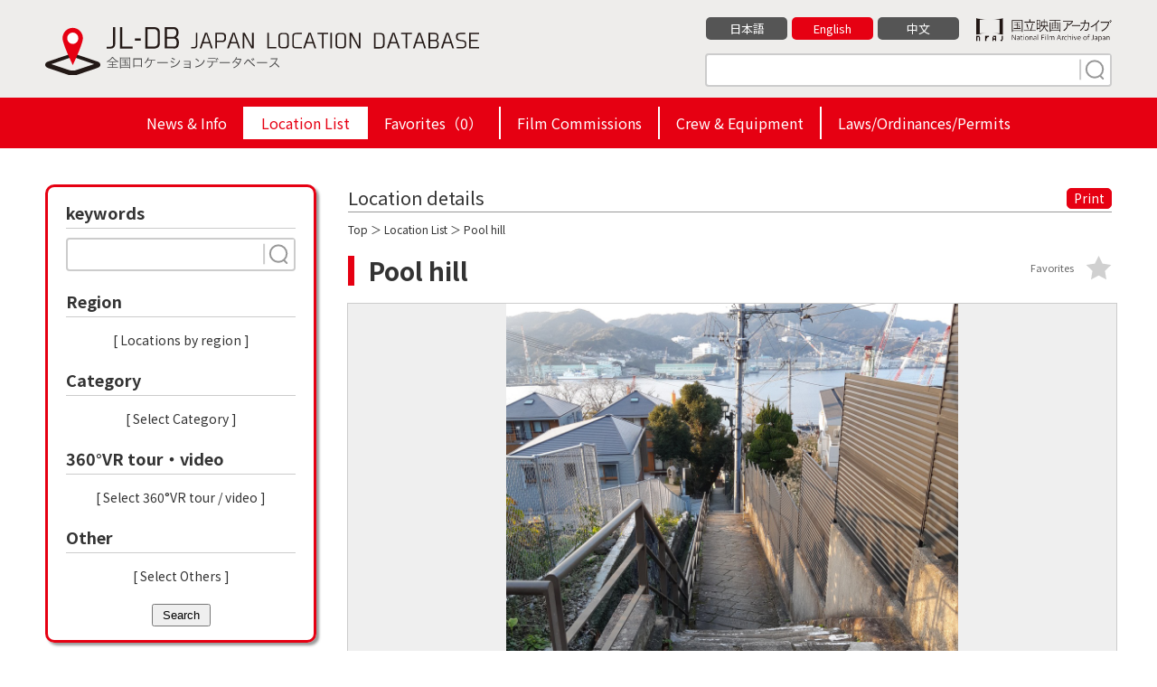

--- FILE ---
content_type: text/html; charset=UTF-8
request_url: https://jl-db.nfaj.go.jp/en/location/420111592/?search=1&other%5B%5D=7
body_size: 10360
content:
<!DOCTYPE html>
<html lang="en">

<head>
<!-- Google Tag Manager -->
<script>(function(w,d,s,l,i){w[l]=w[l]||[];w[l].push({'gtm.start':
new Date().getTime(),event:'gtm.js'});var f=d.getElementsByTagName(s)[0],
j=d.createElement(s),dl=l!='dataLayer'?'&l='+l:'';j.async=true;j.src=
'https://www.googletagmanager.com/gtm.js?id='+i+dl;f.parentNode.insertBefore(j,f);
})(window,document,'script','dataLayer','GTM-P6RMWQ9');</script>
<!-- End Google Tag Manager -->
<meta charset="utf-8">
<title>Pool hill（Nagasaki） | Japan Location Database</title>
<meta http-equiv="X-UA-Compatible" content="IE=edge">
<meta name="viewport" content="width=device-width,minimum-scale=1.0,maximum-scale=1.0,user-scalable=no">
<meta name="format-detection" content="telephone=no">
<meta name="description" content="">

<meta property="og:locale" content="en_US">
<meta property="og:type" content="website">
<meta property="og:image" content="https://jl-db.nfaj.go.jp/assets/img/ogp.png">
<meta property="og:title" content="Pool hill（Nagasaki） | Japan Location Database">
<meta property="og:description" content="">
<meta property="og:url" content="https://jl-db.nfaj.go.jp/en/location/">
<meta property="og:site_name" content="Japan Location Database">
<meta name="twitter:card" content="summary">
<meta name="twitter:title" content="Pool hill（Nagasaki） | Japan Location Database">
<meta name="twitter:description" content="">
<meta name="twitter:image" content="https://jl-db.nfaj.go.jp/assets/img/ogp.png">

<link rel="apple-touch-icon" href="/assets/img/apple-touch-icon.png">
<link rel="shortcut icon" href="/assets/img/common/favicon.ico">
<link rel="preconnect" href="https://fonts.gstatic.com/">
<link rel="preconnect" href="https://use.fontawesome.com/">
<link rel="preconnect" href="https://ajax.googleapis.com/">

<link rel="stylesheet" href="https://fonts.googleapis.com/css2?family=Noto+Sans+JP:wght@400;700&display=swap">
<link rel="stylesheet" href="/assets/css/sanitize.css">
<link rel="stylesheet" href="/assets/css/style.css?k=20240920034129">
<link rel="stylesheet" href="/assets/css/style_sp.css?k=20240115123925">
<link href="https://use.fontawesome.com/releases/v5.10.0/css/all.css" rel="stylesheet">

<script src="https://ajax.googleapis.com/ajax/libs/jquery/3.5.1/jquery.min.js"></script>


<link rel="stylesheet" href="/assets/css/detail.css">
<link rel="stylesheet" href="/assets/css/slick.css">
<link rel="stylesheet" href="/assets/css/slick-theme.css">
<link rel="stylesheet" href="/assets/css/jquery.fancybox.css">
</head>

<body id="detail" class="lang_en">

<!-- Google Tag Manager (noscript) -->
<noscript><iframe src="https://www.googletagmanager.com/ns.html?id=GTM-P6RMWQ9"
height="0" width="0" style="display:none;visibility:hidden"></iframe></noscript>
<!-- End Google Tag Manager (noscript) -->


<header class="header">
  <div class="wrapper clearfix">
    <div class="header-logo"><a href="/en/"><img src="/assets/img/common/logo-01.svg" alt="JL-DB JAPAN LOCATION DATABASE 全国ロケーションデータベース"></a></div>
    <div class="header-info">
      <div class="clearfix">
        <div class="bun"><a href="https://www.nfaj.go.jp/" target="_blank" rel="noopener noreferrer"><img src="/assets/img/common/logo-nfaj.png" alt="国立映画アーカイブ -National Film Archive of Japan-"></a></div>
        <ul>
          <li><a href="/location/420111592/?search=1&other%5B%5D=7" class="">日本語</a></li>
          <li><a href="/en/location/420111592/?search=1&other%5B%5D=7" class="current">English</a></li>
          <li><a href="/zhcn/location/420111592/?search=1&other%5B%5D=7" class="">中文</a></li>
        </ul>
      </div>
      <div class="s-keyword">
        <form action="/en/location/" method="get" id="head_search">
          <input type="text" placeholder="" name="q">
          <button type="submit" class="search" name="search" value="1"><img src="/assets/img/common/search.svg" width="30" height="24"></button>
        </form>
      </div>
    </div>
  </div>
  <ul class="hm">
    <li></li>
    <li></li>
    <li></li>
  </ul>

  <div id="header_navi">
    <div class="h-nav">
      <ul>
        <li class=""><a href="/en/news/">News & Info</a></li><li class="active"><a href="/en/location/">Location List</a></li><li class=""><a href="/en/location/?type=fav">Favorites（<span id="fav_count">0</span>）</a></li><li class=""><a href="/en/fc/">Film Commissions</a></li><li class=""><a href="/en/production/">Crew & Equipment</a></li><li class=""><a href="/en/filming_info/">Laws/Ordinances/Permits</a></li>
      </ul>
    </div>
  </div>

</header>
<div class="wrapper clearfix">

<form action="/en/location/" method="get" id="side_search">

  <nav class="nav">

      <div class="change">Change the search criteria</div>

      <div class="n-inr">
        <div class="nav-s nav-s-02">
          <div class="ttl">keywords</div>
          <div class="s-keyword">
            <input type="text" name="q" placeholder="" value="">
            <button type="submit" class="search search-button"><img src="/assets/img/common/search.svg" width="30" height="24"></button>
          </div>
        </div>
        <div class="nav-s nav-s-07">
          <div class="ttl">Region</div>
          <ul id="selected-area">
          </ul>
          <div class="more"><a class="js-modal-open" data-target="modal01">[ Locations by region ]</a></div>
        </div>
        <div class="nav-s nav-s-07">
          <div class="ttl">Category</div>
          <ul id="selected-category">
          </ul>
          <div class="more"><a class="js-modal-open" data-target="modal02">[ Select Category ]</a></div>
        </div>
        <div class="nav-s nav-s-07">
          <div class="ttl">360°VR tour・video</div>
          <ul id="selected-movie">
          </ul>
          <div class="more"><a class="js-modal-open" data-target="modal04">[ Select  360°VR tour / video ]</a></div>
        </div>
        <div class="nav-s nav-s-07">
          <div class="ttl">Other</div>
          <ul id="selected-other">
          </ul>
          <div class="more"><a class="js-modal-open" data-target="modal03">[ Select Others ]</a></div>
        </div>
        <a href="#" class="close">Close</a>
	<button type="submit" class="search-button" style="display: block; margin: auto; padding: 3px 10px;">Search</button>

      </div>

    </nav>
  </form>

  <main class="main">

    <section class="detail-box">

      <div class="ttl clearfix">
        <div class="detail_ttl">Location details</div>
        <div class="print"><a href="#" onclick="window.print(); return false;">Print</a></div>
      </div>

      <div class="condition"><a href="/en/">Top</a> ＞ <a href="/en/location/">Location List</a> ＞ Pool hill</div>

      <div class="s-ttl">
        <h1>Pool hill</h1>
        <div class="fv btn-fav " data-id="7200" data-command="add" data-token="BHWFv2qKE2rUJb5nXL4i6qloH8KG6oFM">Favorites</div>
      </div>

      <div class="main_img img-box">
        <a href="https://jl-db.nfaj.go.jp/assets/images/201912/l/00034901.jpg" data-fancybox="img-group" data-caption="">
            <img src="https://jl-db.nfaj.go.jp/assets/images/201912/x/00034901.jpg" alt="">
        </a>
      </div>

      <ul class="thumb clearfix img-box-slider slider">
<li><div class="img-box"><a href="https://jl-db.nfaj.go.jp/assets/images/201912/x/00034899.jpg" data-fancybox="img-group" data-caption=""><img src="https://jl-db.nfaj.go.jp/assets/images/201912/m/00034899.jpg" alt=""></a></div></li><li><div class="img-box"><a href="https://jl-db.nfaj.go.jp/assets/images/201912/x/00034897.jpg" data-fancybox="img-group" data-caption=""><img src="https://jl-db.nfaj.go.jp/assets/images/201912/m/00034897.jpg" alt=""></a></div></li><li><div class="img-box"><a href="https://jl-db.nfaj.go.jp/assets/images/201912/x/00034903.jpg" data-fancybox="img-group" data-caption=""><img src="https://jl-db.nfaj.go.jp/assets/images/201912/m/00034903.jpg" alt=""></a></div></li><li><div class="img-box"><a href="https://jl-db.nfaj.go.jp/assets/images/201912/x/00034905.jpg" data-fancybox="img-group" data-caption=""><img src="https://jl-db.nfaj.go.jp/assets/images/201912/m/00034905.jpg" alt=""></a></div></li><li><div class="img-box"><a href="https://jl-db.nfaj.go.jp/assets/images/201912/x/00034904.jpg" data-fancybox="img-group" data-caption=""><img src="https://jl-db.nfaj.go.jp/assets/images/201912/m/00034904.jpg" alt=""></a></div></li><li><div class="img-box"><a href="https://jl-db.nfaj.go.jp/assets/images/201912/x/00034902.jpg" data-fancybox="img-group" data-caption=""><img src="https://jl-db.nfaj.go.jp/assets/images/201912/m/00034902.jpg" alt=""></a></div></li><li><div class="img-box"><a href="https://jl-db.nfaj.go.jp/assets/images/201912/x/00034898.jpg" data-fancybox="img-group" data-caption=""><img src="https://jl-db.nfaj.go.jp/assets/images/201912/m/00034898.jpg" alt=""></a></div></li><li><div class="img-box"><a href="https://jl-db.nfaj.go.jp/assets/images/201912/x/00034900.jpg" data-fancybox="img-group" data-caption=""><img src="https://jl-db.nfaj.go.jp/assets/images/201912/m/00034900.jpg" alt=""></a></div></li>      </ul>


      <section class="detail-data-box sbox">
        <h2>Location information</h2>
        <div class="lists">
          <dl>
            <dt>Name</dt>
            <dd>Pool hill</dd>
          </dl>


          <dl>
            <dt>Address</dt>
            <dd>Nagasaki city, Nagasaki prefecture</dd>
          </dl>

          <dl>
            <dt>Description</dt>
            <dd>It is called Pool hill as there is former Namihohira elementary school&#039;s swimming pool near by.</dd>
          </dl>

          <dl class="c-sd">
            <dt>Date of photo shooting</dt>
            <dd>December 2019</dd>
          </dl>

          <dl class="c-st">
            <dt>Shooting Time</dt>
            <dd>Evening</dd>
          </dl>

          <dl class="c-sw">
            <dt>Weather at the Time of Shooting</dt>
            <dd>Sunny</dd>
          </dl>

          <dl class="c-ca">
            <dt>Category</dt>
            <dd>
              <a href="/en/location/?search=1&cate%5B%5D=89"><span>slopes/hills/steps/stairs</span></a>
            </dd>
          </dl>




          <dl class="c-op">
            <dt>Other</dt>
            <dd>
              <a href="/en/location/?search=1&other%5B%5D=7"><span>Requirements for Shootings</span></a>
            </dd>
          </dl>


        </div>
      </section>

      <section class="detail-fc-box sbox">
        <h2>Contact info for inquiries</h2>
        <div class="lists">
          <dl>
            <dt>Name</dt>
            <dd><a href="/en/fc/4201/">Nagasaki Film &amp; Media Commission</a></dd>
          </dl>
          <dl>
            <dt>Address</dt>
            <dd>
              c/o Nagasaki Prefectural Tourist Federation, 3-1 Onoue-machi Nagasaki, Nagasaki Prefecture, 850-8570<br>
            </dd>
          </dl>
          <dl>
            <dt>Website</dt>
            <dd>
              <a href="https://www.nagasaki-tabinet.com/houjin/film" target="_blank" rel="noopener noreferrer">https://www.nagasaki-tabinet.com/houjin/film</a>
            </dd>
          </dl>
          <dl>
            <dt>Contact Information</dt>
            <dd>
              TEL：+81-95-826-9407
                <br>

              FAX：+81-95-824-3087

            </dd>
          </dl>
          <dl class="c-in">
            <dt>Contact</dt>
            <dd><a href="/en/inquiry/?fc_code[]=4201&data_id=420111592">Inquiries on the WEB</a></dd>
          </dl>
        </div>
      </section>

      <section class="detail-map-box sbox">
        <h2>Area Map</h2>
        <div class="lists">
          <div id="map"></div>
          <p>※ The above map is showing the name of the location and the place name to origin. It's sometimes different from an actual place, so please accept it beforehand.</p>
          
        </div>
      </section>

      <section class="detail-near-box sbox">
        <h2>Other locations in the vicinity</h2>
        <ul>
            <li><a href="/en/location/420100001/"><div class="img-box"><img src="https://jl-db.nfaj.go.jp/assets/images/200911/s/41bc2da5eae04824a11a2d5858ea900f.JPG" alt=""></div>Don-don Slope</a></li>

            <li><a href="/en/location/420111548/"><div class="img-box"><img src="https://jl-db.nfaj.go.jp/assets/images/201904/s/00032442.jpg" alt=""></div>Nabekanmuriyama Park</a></li>

            <li><a href="/en/location/420111281/"><div class="img-box"><img src="https://jl-db.nfaj.go.jp/assets/images/202205/s/d8c87492ba707f6258682fba3e23c2b4.jpg" alt=""></div>Nabe Kannmuri Yama (mountain)</a></li>

            <li><a href="/en/location/420111429/"><div class="img-box"><img src="https://jl-db.nfaj.go.jp/assets/images/202205/s/cd2490b77092cd85e6dc9f19342532c1.jpg" alt=""></div>Higashikotohiramachi</a></li>

            <li><a href="/en/location/420111748/"><div class="img-box"><img src="https://jl-db.nfaj.go.jp/assets/images/202205/s/6866efa5ea0a7dc6d65af8c751f10108.jpg" alt=""></div>Ringah Park</a></li>

            <li><a href="/en/location/420100065/"><div class="img-box"><img src="https://jl-db.nfaj.go.jp/assets/images/201106/s/ff7f72881e556e01d05cdece73b3a316.jpg" alt=""></div>glover garden</a></li>

            <li><a href="/en/location/420111668/"><div class="img-box"><img src="https://jl-db.nfaj.go.jp/assets/images/202005/s/00037636.jpg" alt=""></div>Glover Street （Night view)</a></li>

            <li><a href="/en/location/420100090/"><div class="img-box"><img src="https://jl-db.nfaj.go.jp/assets/images/202204/s/aab7683fb3667298088272575d176aef.jpg" alt=""></div>kinen-zaka slope</a></li>

          </ul>
      </section>



      </section>

      <div class="morebtn"><a href="/en/inquiry/?fc_code[]=4201&data_id=420111592">Inquiry to FC</a></div>
    </section>

  </main>


</div>

<footer class="footer">
  <div class="footer-inner-02">
    <p class="footer-logo"><img src="/assets/img/common/logo-03.png" alt="JL-DB JAPAN LOCATION DATABASE 全国ロケーションデータベース"></p>
    <div class="footer-link">
      <ul class="sns">
        <li><a href="javascript:void(0)" onclick="window.open('https://www.facebook.com/sharer/sharer.php?u='+encodeURIComponent(document.URL)+'&amp;t='+encodeURIComponent(document.title),null,'width=550px,height=350px');return false;"  target="_blank" rel="noopener noreferrer"><img src="/assets/img/common/icon_fb.gif" alt="Facebook"></a></li>
        <li><a href="https://twitter.com/share?text=Pool+hill%EF%BC%88Nagasaki%EF%BC%89+%7C+Japan+Location+Database&url=https%3A%2F%2Fjl-db.nfaj.go.jp%2Fen%2Flocation%2F" target="_blank" rel="noopener noreferrer"><img src="/assets/img/common/icon_x.svg" alt="X"></a></li>
      </ul>
      <ul class="lnks">
        <li><a href="/en/about/">What is JL-DB?</a></li>
        <li><a href="/en/link/">Links</a></li>
        <li><a href="/en/inquiry/">Contact</a></li>
        <li><a href="/en/policy/">Privacy policy</a></li>
      </ul>
    </div>
  </div>
  <div class="footer-inner-03">
    <p class="footer-copyright">&copy; National Film Archive of Japan</p>
  </div>
</footer>

<div class="pagetop"><a href="#" id="pagetop"></a></div>

<!-- modal01 -->
<div id="modal01" class="c-modal js-modal">
  <div class="c-modal_bg js-modal-close"></div>
  <div class="c-modal_content">
    <div class="c-modal_content_inner">
      <div class="ttl">Locations by region</div>

      <div class="box-inner">
        <div class="headline ">Hokkaido</div>
        <ul class="area1">
          <li><input id="area-id-1" type="checkbox" name="area[]" value="1" ><span id="area-name-1">Hokkaido</span></li>
        </ul>
      </div>
      <div class="box-inner">
        <div class="headline ">Tohoku</div>
        <ul class="area2">
          <li><input id="area-id-2" type="checkbox" name="area[]" value="2" ><span id="area-name-2">Aomori</span></li>
          <li><input id="area-id-3" type="checkbox" name="area[]" value="3" ><span id="area-name-3">Iwate</span></li>
          <li><input id="area-id-5" type="checkbox" name="area[]" value="5" ><span id="area-name-5">Akita</span></li>
          <li><input id="area-id-6" type="checkbox" name="area[]" value="6" ><span id="area-name-6">Yamagata</span></li>
          <li><input id="area-id-4" type="checkbox" name="area[]" value="4" ><span id="area-name-4">Miyagi</span></li>
          <li><input id="area-id-7" type="checkbox" name="area[]" value="7" ><span id="area-name-7">Fukushima</span></li>
        </ul>
      </div>
      <div class="box-inner">
        <div class="headline ">Kanto</div>
        <ul class="area3">
          <li><input id="area-id-13" type="checkbox" name="area[]" value="13" ><span id="area-name-13">Tokyo</span></li>
          <li><input id="area-id-9" type="checkbox" name="area[]" value="9" ><span id="area-name-9">Tochigi</span></li>
          <li><input id="area-id-8" type="checkbox" name="area[]" value="8" ><span id="area-name-8">Ibaraki</span></li>
          <li><input id="area-id-10" type="checkbox" name="area[]" value="10" ><span id="area-name-10">Gunma</span></li>
          <li><input id="area-id-12" type="checkbox" name="area[]" value="12" ><span id="area-name-12">Chiba</span></li>
          <li><input id="area-id-11" type="checkbox" name="area[]" value="11" ><span id="area-name-11">Saitama</span></li>
          <li><input id="area-id-14" type="checkbox" name="area[]" value="14" ><span id="area-name-14">Kanagawa </span></li>
        </ul>
      </div>
      <div class="box-inner">
        <div class="headline ">Koshinetsusei</div>
        <ul class="area4">
          <li><input id="area-id-15" type="checkbox" name="area[]" value="15" ><span id="area-name-15">Niigata</span></li>
          <li><input id="area-id-20" type="checkbox" name="area[]" value="20" ><span id="area-name-20">Nagano</span></li>
          <li><input id="area-id-19" type="checkbox" name="area[]" value="19" ><span id="area-name-19">Yamanashi</span></li>
          <li><input id="area-id-22" type="checkbox" name="area[]" value="22" ><span id="area-name-22">Shizuoka</span></li>
        </ul>
      </div>
      <div class="box-inner">
        <div class="headline ">Chubu</div>
        <ul class="area5">
          <li><input id="area-id-16" type="checkbox" name="area[]" value="16" ><span id="area-name-16">Toyama</span></li>
          <li><input id="area-id-17" type="checkbox" name="area[]" value="17" ><span id="area-name-17">Ishikawa</span></li>
          <li><input id="area-id-21" type="checkbox" name="area[]" value="21" ><span id="area-name-21">Gifu</span></li>
          <li><input id="area-id-23" type="checkbox" name="area[]" value="23" ><span id="area-name-23">Aichi</span></li>
          <li><input id="area-id-24" type="checkbox" name="area[]" value="24" ><span id="area-name-24">Mie</span></li>
        </ul>
      </div>
      <div class="box-inner">
        <div class="headline ">Kinki</div>
        <ul class="area6">
          <li><input id="area-id-18" type="checkbox" name="area[]" value="18" ><span id="area-name-18">Fukui</span></li>
          <li><input id="area-id-25" type="checkbox" name="area[]" value="25" ><span id="area-name-25">Shiga</span></li>
          <li><input id="area-id-26" type="checkbox" name="area[]" value="26" ><span id="area-name-26">Kyoto</span></li>
          <li><input id="area-id-27" type="checkbox" name="area[]" value="27" ><span id="area-name-27">Osaka</span></li>
          <li><input id="area-id-28" type="checkbox" name="area[]" value="28" ><span id="area-name-28">Hyōgo</span></li>
          <li><input id="area-id-29" type="checkbox" name="area[]" value="29" ><span id="area-name-29">Nara</span></li>
          <li><input id="area-id-30" type="checkbox" name="area[]" value="30" ><span id="area-name-30">Wakayama</span></li>
        </ul>
      </div>
      <div class="box-inner">
        <div class="headline ">Chugoku</div>
        <ul class="area7">
          <li><input id="area-id-31" type="checkbox" name="area[]" value="31" ><span id="area-name-31">Tottori</span></li>
          <li><input id="area-id-32" type="checkbox" name="area[]" value="32" ><span id="area-name-32">Shimane</span></li>
          <li><input id="area-id-33" type="checkbox" name="area[]" value="33" ><span id="area-name-33">Okayama</span></li>
          <li><input id="area-id-34" type="checkbox" name="area[]" value="34" ><span id="area-name-34">Hiroshima</span></li>
          <li><input id="area-id-35" type="checkbox" name="area[]" value="35" ><span id="area-name-35">Yamaguchi</span></li>
        </ul>
      </div>
      <div class="box-inner">
        <div class="headline ">Shikoku</div>
        <ul class="area8">
          <li><input id="area-id-36" type="checkbox" name="area[]" value="36" ><span id="area-name-36">Tokushima</span></li>
          <li><input id="area-id-37" type="checkbox" name="area[]" value="37" ><span id="area-name-37">Kagawa</span></li>
          <li><input id="area-id-38" type="checkbox" name="area[]" value="38" ><span id="area-name-38">Ehime</span></li>
          <li><input id="area-id-39" type="checkbox" name="area[]" value="39" ><span id="area-name-39">Kochi</span></li>
        </ul>
      </div>
      <div class="box-inner">
        <div class="headline ">Kyusyu</div>
        <ul class="area9">
          <li><input id="area-id-40" type="checkbox" name="area[]" value="40" ><span id="area-name-40">Fukuoka</span></li>
          <li><input id="area-id-41" type="checkbox" name="area[]" value="41" ><span id="area-name-41">Saga</span></li>
          <li><input id="area-id-42" type="checkbox" name="area[]" value="42" ><span id="area-name-42">Nagasaki</span></li>
          <li><input id="area-id-43" type="checkbox" name="area[]" value="43" ><span id="area-name-43">Kumamoto</span></li>
          <li><input id="area-id-44" type="checkbox" name="area[]" value="44" ><span id="area-name-44">Oita</span></li>
          <li><input id="area-id-45" type="checkbox" name="area[]" value="45" ><span id="area-name-45">Miyazaki</span></li>
          <li><input id="area-id-46" type="checkbox" name="area[]" value="46" ><span id="area-name-46">Kagoshima</span></li>
        </ul>
      </div>
      <div class="box-inner">
        <div class="headline ">Okinawa</div>
        <ul class="area10">
          <li><input id="area-id-47" type="checkbox" name="area[]" value="47" ><span id="area-name-47">Okinawa</span></li>
        </ul>
      </div>

      <div class="submit"><button type="submit" class="search-button" name="search" value="1">Search</button></div>
      <a class="js-modal-close c-modal_close" href=""><span></span></a>

    </div>

  </div>

</div>
<!-- ./modal01 -->

<!-- modal02 -->
<div id="modal02" class="c-modal js-modal">
  <div class="c-modal_bg js-modal-close"></div>
  <div class="c-modal_content">
    <div class="c-modal_content_inner">
      <div class="ttl">Select Category</div>
      <div class="box-inner">
        <div class="headline">Historic Sites/Landmarks</div>
        <ul>
          <li><input id="category-id-23" type="checkbox" name="cate[]" value="23" ><span id="category-name-23">world heritages</span></li>
          <li><input id="category-id-24" type="checkbox" name="cate[]" value="24" ><span id="category-name-24">national treasures/important cultural properties</span></li>
          <li><input id="category-id-143" type="checkbox" name="cate[]" value="143" ><span id="category-name-143">cultural properties</span></li>
          <li><input id="category-id-25" type="checkbox" name="cate[]" value="25" ><span id="category-name-25">historic sites/gardens</span></li>
          <li><input id="category-id-26" type="checkbox" name="cate[]" value="26" ><span id="category-name-26">natural reserves/sanctuaries/scenic spots</span></li>
          <li><input id="category-id-27" type="checkbox" name="cate[]" value="27" ><span id="category-name-27">castles/castle ruins</span></li>
          <li><input id="category-id-139" type="checkbox" name="cate[]" value="139" ><span id="category-name-139">samurai residence</span></li>
        </ul>
      </div>
      <div class="box-inner">
        <div class="headline">Shrines/Temples</div>
        <ul>
          <li><input id="category-id-28" type="checkbox" name="cate[]" value="28" ><span id="category-name-28">shrines/temples</span></li>
          <li><input id="category-id-29" type="checkbox" name="cate[]" value="29" ><span id="category-name-29">churches/chapels</span></li>
          <li><input id="category-id-30" type="checkbox" name="cate[]" value="30" ><span id="category-name-30">cemeteries</span></li>
          <li><input id="category-id-31" type="checkbox" name="cate[]" value="31" ><span id="category-name-31">other religious institutions</span></li>
        </ul>
      </div>
      <div class="box-inner">
        <div class="headline">Offices/Commercial Facilities</div>
        <ul>
          <li><input id="category-id-32" type="checkbox" name="cate[]" value="32" ><span id="category-name-32">offices/commercial buildings (exterior)</span></li>
          <li><input id="category-id-33" type="checkbox" name="cate[]" value="33" ><span id="category-name-33">shopping malls, commercial complexes</span></li>
          <li><input id="category-id-34" type="checkbox" name="cate[]" value="34" ><span id="category-name-34">large stores/suburban stores</span></li>
          <li><input id="category-id-35" type="checkbox" name="cate[]" value="35" ><span id="category-name-35">inns/hotels</span></li>
        </ul>
      </div>
      <div class="box-inner">
        <div class="headline">Shops/Residences</div>
        <ul>
          <li><input id="category-id-36" type="checkbox" name="cate[]" value="36" ><span id="category-name-36">retail stores</span></li>
          <li><input id="category-id-141" type="checkbox" name="cate[]" value="141" ><span id="category-name-141">traditional houses</span></li>
          <li><input id="category-id-37" type="checkbox" name="cate[]" value="37" ><span id="category-name-37">restaurants/coffee shops</span></li>
          <li><input id="category-id-38" type="checkbox" name="cate[]" value="38" ><span id="category-name-38">boutiques/specialty shops/drug stores</span></li>
          <li><input id="category-id-39" type="checkbox" name="cate[]" value="39" ><span id="category-name-39">homes/residences</span></li>
          <li><input id="category-id-40" type="checkbox" name="cate[]" value="40" ><span id="category-name-40">apartments/condominiums</span></li>
        </ul>
      </div>
      <div class="box-inner">
        <div class="headline">Shopping Malls/Amusement Districts</div>
        <ul>
          <li><input id="category-id-41" type="checkbox" name="cate[]" value="41" ><span id="category-name-41">markets/wholesale markets</span></li>
          <li><input id="category-id-42" type="checkbox" name="cate[]" value="42" ><span id="category-name-42">shops in shopping arcades</span></li>
          <li><input id="category-id-43" type="checkbox" name="cate[]" value="43" ><span id="category-name-43">restaurants &amp; coffee shops in shopping arcades</span></li>
          <li><input id="category-id-44" type="checkbox" name="cate[]" value="44" ><span id="category-name-44">halls/theaters/movie theaters</span></li>
          <li><input id="category-id-45" type="checkbox" name="cate[]" value="45" ><span id="category-name-45">boutiques/specialty shops/drug stores</span></li>
          <li><input id="category-id-46" type="checkbox" name="cate[]" value="46" ><span id="category-name-46">game arcades/pachinko parlors</span></li>
          <li><input id="category-id-47" type="checkbox" name="cate[]" value="47" ><span id="category-name-47">bars/adult entertainment districts</span></li>
        </ul>
      </div>
      <div class="box-inner">
        <div class="headline">Public Facilities/Halls</div>
        <ul>
          <li><input id="category-id-48" type="checkbox" name="cate[]" value="48" ><span id="category-name-48">government &amp; public facilities</span></li>
          <li><input id="category-id-49" type="checkbox" name="cate[]" value="49" ><span id="category-name-49">public halls/assembly halls</span></li>
          <li><input id="category-id-50" type="checkbox" name="cate[]" value="50" ><span id="category-name-50">halls/community centers</span></li>
        </ul>
      </div>
      <div class="box-inner">
        <div class="headline">City Landscapes/Village Landscapes</div>
        <ul>
          <li><input id="category-id-136" type="checkbox" name="cate[]" value="136" ><span id="category-name-136">City Landscapes</span></li>
          <li><input id="category-id-51" type="checkbox" name="cate[]" value="51" ><span id="category-name-51">mountain villages</span></li>
          <li><input id="category-id-52" type="checkbox" name="cate[]" value="52" ><span id="category-name-52">farm villages</span></li>
          <li><input id="category-id-53" type="checkbox" name="cate[]" value="53" ><span id="category-name-53">fishing villages</span></li>
          <li><input id="category-id-54" type="checkbox" name="cate[]" value="54" ><span id="category-name-54">urban areas/central city streets</span></li>
          <li><input id="category-id-55" type="checkbox" name="cate[]" value="55" ><span id="category-name-55">residential areas near lakes &amp; rivers</span></li>
          <li><input id="category-id-56" type="checkbox" name="cate[]" value="56" ><span id="category-name-56">fields/pastures</span></li>
          <li><input id="category-id-57" type="checkbox" name="cate[]" value="57" ><span id="category-name-57">farmlands/orchards</span></li>
        </ul>
      </div>
      <div class="box-inner">
        <div class="headline">Nature/Mountains/Rivers/Valleys/Lakes</div>
        <ul>
          <li><input id="category-id-134" type="checkbox" name="cate[]" value="134" ><span id="category-name-134">Nature</span></li>
          <li><input id="category-id-138" type="checkbox" name="cate[]" value="138" ><span id="category-name-138">field of flowers</span></li>
          <li><input id="category-id-58" type="checkbox" name="cate[]" value="58" ><span id="category-name-58">mountains/mountain trails/cabins</span></li>
          <li><input id="category-id-59" type="checkbox" name="cate[]" value="59" ><span id="category-name-59">forests/woods</span></li>
          <li><input id="category-id-60" type="checkbox" name="cate[]" value="60" ><span id="category-name-60">waterfalls/rivers/streams/canyons</span></li>
          <li><input id="category-id-61" type="checkbox" name="cate[]" value="61" ><span id="category-name-61">lakes/swamps/reservoirs</span></li>
          <li><input id="category-id-135" type="checkbox" name="cate[]" value="135" ><span id="category-name-135">Island</span></li>
        </ul>
      </div>
      <div class="box-inner">
        <div class="headline">Hot Springs/Resorts</div>
        <ul>
          <li><input id="category-id-62" type="checkbox" name="cate[]" value="62" ><span id="category-name-62">hot spring resorts/summer resorts</span></li>
          <li><input id="category-id-63" type="checkbox" name="cate[]" value="63" ><span id="category-name-63">hotels/inns</span></li>
          <li><input id="category-id-64" type="checkbox" name="cate[]" value="64" ><span id="category-name-64">cottages/lodges</span></li>
        </ul>
      </div>
      <div class="box-inner">
        <div class="headline">Transportation</div>
        <ul>
          <li><input id="category-id-65" type="checkbox" name="cate[]" value="65" ><span id="category-name-65">train stations/station surroundings</span></li>
          <li><input id="category-id-140" type="checkbox" name="cate[]" value="140" ><span id="category-name-140">roadside station</span></li>
          <li><input id="category-id-66" type="checkbox" name="cate[]" value="66" ><span id="category-name-66">railway tracks/railway crossings</span></li>
          <li><input id="category-id-67" type="checkbox" name="cate[]" value="67" ><span id="category-name-67">parking lots (indoor &amp; outdoor)</span></li>
          <li><input id="category-id-68" type="checkbox" name="cate[]" value="68" ><span id="category-name-68">airports/airport buildings/heliports</span></li>
          <li><input id="category-id-69" type="checkbox" name="cate[]" value="69" ><span id="category-name-69">ports/harbors/piers</span></li>
          <li><input id="category-id-70" type="checkbox" name="cate[]" value="70" ><span id="category-name-70">bus stops/bus stations</span></li>
          <li><input id="category-id-71" type="checkbox" name="cate[]" value="71" ><span id="category-name-71">boats &amp; ships (interior &amp; exterior)</span></li>
          <li><input id="category-id-72" type="checkbox" name="cate[]" value="72" ><span id="category-name-72">trains/streetcars/monorails</span></li>
          <li><input id="category-id-73" type="checkbox" name="cate[]" value="73" ><span id="category-name-73">ropeways/cablecars</span></li>
        </ul>
      </div>
      <div class="box-inner">
        <div class="headline">Parks/Recreation Facilities</div>
        <ul>
          <li><input id="category-id-74" type="checkbox" name="cate[]" value="74" ><span id="category-name-74">parks</span></li>
          <li><input id="category-id-75" type="checkbox" name="cate[]" value="75" ><span id="category-name-75">amusemetn parks/theme parks</span></li>
          <li><input id="category-id-76" type="checkbox" name="cate[]" value="76" ><span id="category-name-76">game arcades/pachinko parlors</span></li>
          <li><input id="category-id-77" type="checkbox" name="cate[]" value="77" ><span id="category-name-77">zoos/aquariums/botanical gardens</span></li>
          <li><input id="category-id-78" type="checkbox" name="cate[]" value="78" ><span id="category-name-78">museums/art museums/resource centers</span></li>
          <li><input id="category-id-79" type="checkbox" name="cate[]" value="79" ><span id="category-name-79">beaches</span></li>
          <li><input id="category-id-80" type="checkbox" name="cate[]" value="80" ><span id="category-name-80">swimming pools (indoor and outdoor)</span></li>
          <li><input id="category-id-81" type="checkbox" name="cate[]" value="81" ><span id="category-name-81">camping grounds/cottages</span></li>
          <li><input id="category-id-82" type="checkbox" name="cate[]" value="82" ><span id="category-name-82">ski slopes/golf courses</span></li>
          <li><input id="category-id-83" type="checkbox" name="cate[]" value="83" ><span id="category-name-83">halls/theaters/movie theaters</span></li>
          <li><input id="category-id-84" type="checkbox" name="cate[]" value="84" ><span id="category-name-84">bowling alleys/billiard rooms</span></li>
          <li><input id="category-id-85" type="checkbox" name="cate[]" value="85" ><span id="category-name-85">other facilities</span></li>
        </ul>
      </div>
      <div class="box-inner">
        <div class="headline">Roads/Streets/Bridges</div>
        <ul>
          <li><input id="category-id-86" type="checkbox" name="cate[]" value="86" ><span id="category-name-86">wide streets with more than 3 lanes</span></li>
          <li><input id="category-id-87" type="checkbox" name="cate[]" value="87" ><span id="category-name-87">roads with characteristics</span></li>
          <li><input id="category-id-88" type="checkbox" name="cate[]" value="88" ><span id="category-name-88">roads and paths in mountains, forests, fields</span></li>
          <li><input id="category-id-89" type="checkbox" name="cate[]" value="89" ><span id="category-name-89">slopes/hills/steps/stairs</span></li>
          <li><input id="category-id-90" type="checkbox" name="cate[]" value="90" ><span id="category-name-90">bridges</span></li>
          <li><input id="category-id-91" type="checkbox" name="cate[]" value="91" ><span id="category-name-91">tunnels</span></li>
          <li><input id="category-id-92" type="checkbox" name="cate[]" value="92" ><span id="category-name-92">expressways/freeways/toll roads</span></li>
        </ul>
      </div>
      <div class="box-inner">
        <div class="headline">Indoors</div>
        <ul>
          <li><input id="category-id-93" type="checkbox" name="cate[]" value="93" ><span id="category-name-93">office building interiors</span></li>
          <li><input id="category-id-94" type="checkbox" name="cate[]" value="94" ><span id="category-name-94">office rooms/meeting rooms</span></li>
          <li><input id="category-id-95" type="checkbox" name="cate[]" value="95" ><span id="category-name-95">residence interiors</span></li>
          <li><input id="category-id-96" type="checkbox" name="cate[]" value="96" ><span id="category-name-96">restaurant and coffee shop interiors</span></li>
          <li><input id="category-id-97" type="checkbox" name="cate[]" value="97" ><span id="category-name-97">shop interiors</span></li>
          <li><input id="category-id-98" type="checkbox" name="cate[]" value="98" ><span id="category-name-98">other facilities</span></li>
        </ul>
      </div>
      <div class="box-inner">
        <div class="headline">Ruins/Remains/Closed Down Facilities/Vacant Lots</div>
        <ul>
          <li><input id="category-id-99" type="checkbox" name="cate[]" value="99" ><span id="category-name-99">industrial facilities/closed down factories/ruins</span></li>
          <li><input id="category-id-100" type="checkbox" name="cate[]" value="100" ><span id="category-name-100">quarries/mines</span></li>
          <li><input id="category-id-101" type="checkbox" name="cate[]" value="101" ><span id="category-name-101">train station ruins/dead tracks</span></li>
          <li><input id="category-id-102" type="checkbox" name="cate[]" value="102" ><span id="category-name-102">industrial ruins/war ruins &amp; sites</span></li>
          <li><input id="category-id-103" type="checkbox" name="cate[]" value="103" ><span id="category-name-103">vacant lots</span></li>
        </ul>
      </div>
      <div class="box-inner">
        <div class="headline">Rooftops/Downward Views</div>
        <ul>
          <li><input id="category-id-104" type="checkbox" name="cate[]" value="104" ><span id="category-name-104">views from mountain tops &amp; observatories</span></li>
          <li><input id="category-id-105" type="checkbox" name="cate[]" value="105" ><span id="category-name-105">roofs/balconies</span></li>
          <li><input id="category-id-106" type="checkbox" name="cate[]" value="106" ><span id="category-name-106">aerial photos/bird&#039;s-eye views</span></li>
        </ul>
      </div>
      <div class="box-inner">
        <div class="headline">Schools/Hospitals/Police Stations/Fire Stations</div>
        <ul>
          <li><input id="category-id-137" type="checkbox" name="cate[]" value="137" ><span id="category-name-137">elementary schools/junior high schools/high schools</span></li>
          <li><input id="category-id-109" type="checkbox" name="cate[]" value="109" ><span id="category-name-109">colleges/universities/vocational schools</span></li>
          <li><input id="category-id-110" type="checkbox" name="cate[]" value="110" ><span id="category-name-110">hospitals/clinics</span></li>
          <li><input id="category-id-111" type="checkbox" name="cate[]" value="111" ><span id="category-name-111">police stations</span></li>
          <li><input id="category-id-112" type="checkbox" name="cate[]" value="112" ><span id="category-name-112">fire stations/firehouses</span></li>
          <li><input id="category-id-113" type="checkbox" name="cate[]" value="113" ><span id="category-name-113">Self-Defense-Force facilities/U.S. Force facilities</span></li>
        </ul>
      </div>
      <div class="box-inner">
        <div class="headline">Ports/Seasides/Beaches</div>
        <ul>
          <li><input id="category-id-114" type="checkbox" name="cate[]" value="114" ><span id="category-name-114">beaches/shores/coastlines</span></li>
          <li><input id="category-id-115" type="checkbox" name="cate[]" value="115" ><span id="category-name-115">seashores on Pacific Ocean side</span></li>
          <li><input id="category-id-116" type="checkbox" name="cate[]" value="116" ><span id="category-name-116">seashores on Sea of Japan side</span></li>
          <li><input id="category-id-117" type="checkbox" name="cate[]" value="117" ><span id="category-name-117">lighthouses/wharfs/piers</span></li>
          <li><input id="category-id-118" type="checkbox" name="cate[]" value="118" ><span id="category-name-118">harbors/ports/canals/aquafarms</span></li>
          <li><input id="category-id-119" type="checkbox" name="cate[]" value="119" ><span id="category-name-119">underwater/caves/deserted islands</span></li>
        </ul>
      </div>
      <div class="box-inner">
        <div class="headline">Factories/Warehouses</div>
        <ul>
          <li><input id="category-id-120" type="checkbox" name="cate[]" value="120" ><span id="category-name-120">warehouse &amp; factory exteriors (including bird&#039;s-eye view)</span></li>
          <li><input id="category-id-121" type="checkbox" name="cate[]" value="121" ><span id="category-name-121">facility interiors</span></li>
        </ul>
      </div>
      <div class="box-inner">
        <div class="headline">Location Doubles/Look-alikes</div>
        <ul>
          <li><input id="category-id-122" type="checkbox" name="cate[]" value="122" ><span id="category-name-122">schools/educational institutions</span></li>
          <li><input id="category-id-123" type="checkbox" name="cate[]" value="123" ><span id="category-name-123">police stations/fire stations</span></li>
          <li><input id="category-id-124" type="checkbox" name="cate[]" value="124" ><span id="category-name-124">hospitals/operating rooms</span></li>
          <li><input id="category-id-125" type="checkbox" name="cate[]" value="125" ><span id="category-name-125">expressways/highways/bridges</span></li>
          <li><input id="category-id-126" type="checkbox" name="cate[]" value="126" ><span id="category-name-126">domestic/in Japan</span></li>
          <li><input id="category-id-127" type="checkbox" name="cate[]" value="127" ><span id="category-name-127">overseas</span></li>
          <li><input id="category-id-128" type="checkbox" name="cate[]" value="128" ><span id="category-name-128">extraterrestrial</span></li>
        </ul>
      </div>
      <div class="box-inner">
        <div class="headline">Night Views/Night Sceneries</div>
        <ul>
          <li><input id="category-id-129" type="checkbox" name="cate[]" value="129" ><span id="category-name-129">illuminations/lighted-up facilities</span></li>
          <li><input id="category-id-130" type="checkbox" name="cate[]" value="130" ><span id="category-name-130">night views</span></li>
        </ul>
      </div>
      <div class="box-inner">
        <div class="headline">Festivals/Indigenous Items</div>
        <ul>
          <li><input id="category-id-131" type="checkbox" name="cate[]" value="131" ><span id="category-name-131">indigenous entertainments/festivals/intangible cultural assets</span></li>
          <li><input id="category-id-132" type="checkbox" name="cate[]" value="132" ><span id="category-name-132">events/functions</span></li>
        </ul>
      </div>
      <div class="box-inner">
        <div class="headline">Other</div>
        <ul>
          <li><input id="category-id-133" type="checkbox" name="cate[]" value="133" ><span id="category-name-133">Other</span></li>
        </ul>
      </div>
      <div class="submit"><button type="submit" class="search-button" name="search" value="1">Search</button></div>
      <a class="js-modal-close c-modal_close" href=""><span></span></a>
    </div>
  </div>
</div>
<!-- ./modal02 -->

<!-- modal04 -->
<div id="modal04" class="c-modal js-modal">
  <div class="c-modal_bg js-modal-close"></div>
  <div class="c-modal_content">
    <div class="c-modal_content_inner">
      <div class="ttl">Select  360°VR tour / video</div>
      <div class="box-inner">
        <ul>
                <li><input id="movie-id-2" type="checkbox" name="movie[]" value="2" ><span id="movie-name-2">360°VR tour</span></li>
                <li><input id="movie-id-1" type="checkbox" name="movie[]" value="1" ><span id="movie-name-1">video</span></li>
         
        </ul>
      </div>
      <div class="submit"><button type="submit" class="search-button">Search</button></div>
      <a class="js-modal-close c-modal_close" href=""><span></span></a>
    </div>
  </div>
</div>
<!-- ./modal04 -->

<!-- modal03 -->
<div id="modal03" class="c-modal js-modal">
  <div class="c-modal_bg js-modal-close"></div>
  <div class="c-modal_content">
    <div class="c-modal_content_inner">
      <div class="ttl">Select Others</div>
      <div class="box-inner">
        <ul>
          <li><input id="other-id-1" type="checkbox" name="other[]" value="1" ><span id="other-name-1">Parking Available</span></li>
          <li><input id="other-id-2" type="checkbox" name="other[]" value="2" ><span id="other-name-2">Rest Area (rest station) Available</span></li>
          <li><input id="other-id-3" type="checkbox" name="other[]" value="3" ><span id="other-name-3">Restrooms Available</span></li>
          <li><input id="other-id-4" type="checkbox" name="other[]" value="4" ><span id="other-name-4">Past Shooting Info</span></li>
          <li><input id="other-id-6" type="checkbox" name="other[]" value="6" ><span id="other-name-6">Shooting Time Available</span></li>
          <li><input id="other-id-7" type="checkbox" name="other[]" value="7" ><span id="other-name-7">Requirements for Shootings</span></li>
          <li><input id="other-id-8" type="checkbox" name="other[]" value="8" ><span id="other-name-8">Application Deadlines</span></li>
          <li><input id="other-id-9" type="checkbox" name="other[]" value="9" ><span id="other-name-9">Explosions Possible</span></li>
          <li><input id="other-id-10" type="checkbox" name="other[]" value="10" ><span id="other-name-10">Places that look like other facilities</span></li>
          <li><input id="other-id-11" type="checkbox" name="other[]" value="11" ><span id="other-name-11">Use of Fire Possible</span></li>
          <li><input id="other-id-12" type="checkbox" name="other[]" value="12" ><span id="other-name-12">Use of Water Possible</span></li>
          <li><input id="other-id-13" type="checkbox" name="other[]" value="13" ><span id="other-name-13">Use of Drones Possible</span></li>
          <li><input id="other-id-14" type="checkbox" name="other[]" value="14" ><span id="other-name-14">Building Sets Possible</span></li>
          <li><input id="other-id-15" type="checkbox" name="other[]" value="15" ><span id="other-name-15">Closures Possible</span></li>
          <li><input id="other-id-16" type="checkbox" name="other[]" value="16" ><span id="other-name-16">Reservations Available</span></li>
        </ul>
      </div>
      <div class="submit"><button type="submit" class="search-button">Search</button></div>
      <a class="js-modal-close c-modal_close" href=""><span></span></a>
    </div>
  </div>
</div>
<!-- ./modal03 -->

<script src="/assets/js/common.js"></script>
<script src="/assets/js/slick.min.js"></script>
<script src="/assets/js/jquery.fancybox.min.js"></script>

<script>
$(document).ready(function () {
    $('.btn-fav').on('click', function () {
        const location_id = $(this).attr('data-id')
        const command = $(this).attr('data-command')
        const token = $(this).attr('data-token')
        const url = "/en/favorite/"
        const btn = $(this)
        $.ajax({
            type: "POST",
            cache: false,
            url: url + location_id + '/' + command + '/',
            data:
                {
                  mode: 'api',
                  command: command,
                  location_id: location_id,
                  token: token,
                },
        }).done(function (msg) {
            if(msg.status == 'success'){
                toggleFavBtn(btn)
            }else{
                alert("fail token-error");
            }
        }).fail(function () {

        });
    })
    function toggleFavBtn(btn) {
        var count = Number($('#fav_count').text())
        if(btn.attr('data-command') === 'add'){
            setBtnActive(btn)
            count = count + 1
        }else{
            setBtnNegative(btn)
            if (count > 0){ count = count - 1 }
        }
      // console.log(count)
        $('#fav_count').text(count)
    }
    function setBtnActive(btn) {
        btn.addClass('current')
        btn.attr('data-command', 'remove')
        alert("Added to my favorites")
    }
    function setBtnNegative(btn) {
        btn.removeClass('current');
        btn.attr('data-command', 'add')
        alert("Removed from favorites")
    }
});
</script><script src="https://www.youtube.com/iframe_api"></script>
<script src="https://maps.googleapis.com/maps/api/js?key=AIzaSyCNBDBnYhiyhxfQzSnkOSZb0lFQhLfrqZo&callback=initMap&language=en" async defer></script>
<script>
var map;
var marker = [];
var info = [];

function googlemap_init(center, markerData) {
  if (!Object.keys(center).length || !markerData.length) {
    return;
  }

  var centerLatLng = new google.maps.LatLng({lat: center.lat, lng: center.lng});
  map = new google.maps.Map(document.getElementById('map'), {
    center: centerLatLng,
    mapTypeId: google.maps.MapTypeId.ROADMAP,
    zoom: 15
  });

  markerData.forEach((value, index) => {
    marker[index] = new google.maps.Marker({
        position: new google.maps.LatLng(value.lat, value.lng),
        title: value.name,
        icon: {url: value.icon},
        zIndex: value.zindex
    });
    marker[index].setMap(map);

    info[index] = new google.maps.InfoWindow({
      content: '<div>' + value.name + '</div>'
    });

    markerEvent(index);
  });
}

function markerEvent(index) {
  marker[index].addListener('click', function() {
    info[index].open(map, marker[index]);
  });
}
var center = {
  lat: 32.730506,
  lng: 129.865705,
};
var markerData = [
  {
    name: 'Pool hill',
    lat: 32.730506,
    lng: 129.865705,
    icon: 'https://maps.google.com/mapfiles/ms/icons/red-dot.png',
    zindex: 10,
  },
  {
    name: 'Don-don Slope',
    lat: 32.7319102,
    lng: 129.8664485,
    icon: 'https://maps.google.com/mapfiles/ms/icons/blue-dot.png',
    zindex: 9,
  },
  {
    name: 'Nabekanmuriyama Park',
    lat: 32.7293657,
    lng: 129.8689685,
    icon: 'https://maps.google.com/mapfiles/ms/icons/blue-dot.png',
    zindex: 8,
  },
  {
    name: 'Nabe Kannmuri Yama (mountain)',
    lat: 32.7294252,
    lng: 129.8690029,
    icon: 'https://maps.google.com/mapfiles/ms/icons/blue-dot.png',
    zindex: 7,
  },
  {
    name: 'Higashikotohiramachi',
    lat: 32.7313863,
    lng: 129.8691626,
    icon: 'https://maps.google.com/mapfiles/ms/icons/blue-dot.png',
    zindex: 6,
  },
  {
    name: 'Ringah Park',
    lat: 32.732861967005,
    lng: 129.87011624354,
    icon: 'https://maps.google.com/mapfiles/ms/icons/blue-dot.png',
    zindex: 5,
  },
  {
    name: 'glover garden',
    lat: 32.7340737,
    lng: 129.8690474,
    icon: 'https://maps.google.com/mapfiles/ms/icons/blue-dot.png',
    zindex: 4,
  },
  {
    name: 'Glover Street （Night view)',
    lat: 32.7343264,
    lng: 129.8691827,
    icon: 'https://maps.google.com/mapfiles/ms/icons/blue-dot.png',
    zindex: 3,
  },
  {
    name: 'kinen-zaka slope',
    lat: 32.7338876,
    lng: 129.8703654,
    icon: 'https://maps.google.com/mapfiles/ms/icons/blue-dot.png',
    zindex: 2,
  },
];
function initMap() {
  googlemap_init(center, markerData);
}
$(document).ready(function () {

  $('.img-box-slider').slick({
    dots: false,
    infinite: false,
    slidesToShow: 4,
    variableWidth: true,
    responsive: [{
      breakpoint: 768,
        settings: {
          slidesToShow: 2,
        }
    }],
    slidesToScroll: 1
  });

  $('[data-fancybox]').fancybox();


});

 var is_mobile = false;
 var ua = navigator.userAgent;
 if (ua.indexOf('iPhone') > 0 || ua.indexOf('iPod') > 0 || ua.indexOf('iPad') > 0 || ua.indexOf('Android') > 0 && ua.indexOf('Mobile') > 0) {
   is_mobile = true;
 }
function onPlayerReady(event) {
  if (is_mobile) {
    event.target.mute();
  }
  event.target.playVideo();
}
</script>

</body>
</html>

--- FILE ---
content_type: text/css
request_url: https://jl-db.nfaj.go.jp/assets/css/style.css?k=20240920034129
body_size: 6589
content:
@charset "utf-8";


* {
  padding: 0px;
  margin: 0px;
}
body {
  color: #333;
  font-family: "Noto Sans", "Noto Sans CJK JP","Noto Sans JP", "游ゴシック体", "Yu Gothic", "Hiragino Kaku Gothic Pro", "Meiryo", sans-serif;
  font-size: 14px;
  -webkit-text-size-adjust: 100%;
  -moz-text-size-adjust: 100%;
  -ms-text-size-adjust: 100%;
  -o-text-size-adjust: 100%;
  text-size-adjust: 100%;
  -webkit-font-smoothing: antialiased;
  -moz-osx-font-smoothing: grayscale;
  font-smoothing: antialiased;
}
ul,ol{
  list-style:none;
}
a{
  color:#333;
  text-decoration:none;
  transition:.3s all;
}
a:hover{
  color:#E60012;
  transition:.3s all;
}
img{
  max-width: 100%;
  vertical-align: bottom;
}
.clearfix::after{
  content: "";
  display: block;
  clear: both;
}
main{
  margin-bottom:60px;
}
.flex{
  display: -webkit-flex;
  display: -moz-flex;
  display: -ms-flex;
  display: -o-flex;
  display: flex;
}
label, input[type='checkbox'] {
    cursor: pointer;
}


/*- header -*/

header{
  margin-bottom:40px;
  background-color:#EEEDEB;
}
header .header-logo{
  float:left;
  margin:30px 0 0 0;
  line-height:1;
}
header .header-logo img{
  width:480px;
}
header .header-info{
  float:right;
  text-align:right;
  margin: 7px 0 12px;
  width:450px;
}
header .header-info .bun{
  float:right;
}
header .header-info .bun img{
  width:150px;
  margin:13px 0;
}
header .header-info ul{
  font-size:0;
  float:left;
}
header .header-info li{
  display: inline-block;
  width:90px;
  text-align:center;
  margin:12px 4px 0 1px;
}
header .header-info li a{
  display: block;
  background-color:#555;
  color:#fff;
  border-radius:5px;
  padding:3px;
  font-size:13px;
}
header .header-info li a.current,
header .header-info li a:hover{
  background-color:#E60012;
}
header .hm{
  display:none;
}

/*- footer -*/

footer .footer-inner-01{
  background-color:#E60012;
}
footer .footer-inner-01 ul{
  text-align:center;
  font-size:0;
}
footer .footer-inner-01 li{
  display:inline-block;
  font-size:14px;
}
footer .footer-inner-01 li a{
  display:block;
  padding:30px;
  color:#fff;
  font-weight:bold;
}
.footer-inner-01 li a:before{
  content:"";
  display: inline-block;
  width:8px;
  height:8px;
  border-left:1px solid #fff;
  border-top:1px solid #fff;
  margin-right:10px;
  transform: rotate(135deg);
}
footer .footer-inner-02{
  border-top:2px solid #E60012;
  text-align:center;
  padding-top:30px;
}
footer .footer-inner-02 .footer-logo img{
  width:300px;
}
footer .footer-inner-02 ul{
  text-align:center;
  font-size:0;
}
footer .footer-inner-02 .sns li{
  display:inline-block;
  font-size:14px;
  margin:20px 7px;
  width:32px;
  vertical-align: top;
}
footer .footer-inner-02 .sns li:nth-child(2){
  display:inline-block;
  font-size:14px;
  margin:20px 7px;
  width:31px;
  padding: 2px;
  background-color: #000;
}
footer .footer-inner-02 .sns li:nth-child(2) img{
  width:30px;
}
footer .footer-inner-02 .lnks li{
  display:inline-block;
  font-size:14px;
  font-weight:bold;
  margin:0 20px;
}
footer .footer-inner-03{
  text-align:center;
}
footer .footer-inner-03 .footer-copyright{
  font-size:12px;
  color:#666;
  padding:20px 0;
}

/*- common -*/

.wrapper{
  width:1180px;
  margin:0 auto;
}
.morebtn a{
  display:block;
  width:400px;
  background-color:#E60012;
  border:2px solid #fff;
  border-radius:8px;
  box-shadow:3px 3px 3px 0px rgba(0,0,0,0.4);
  text-align: center;
  padding:15px 0;
  color:#fff;
  font-weight:bold;
  margin:30px auto;
  font-size:15px;
}
.morebtn a:before{
  content:"";
  display: inline-block;
  width:10px;
  height:10px;
  border-left:1px solid #fff;
  border-top:1px solid #fff;
  margin-right:10px;
  transform: rotate(135deg);
}
.morebtn.back a:before{
  content:"";
  display: inline-block;
  width:10px;
  height:10px;
  border-left:1px solid #fff;
  border-top:1px solid #fff;
  margin-right:10px;
  transform: rotate(-45deg);
}
nav{
  border:3px solid #E60012;
  border-radius:10px;
  box-shadow:3px 3px 3px 0px rgba(0,0,0,0.4);
  padding:15px 20px;
}
nav .change,
nav .close{
  display:none;
}
nav .nav-s{
  margin-bottom:20px;
}
nav .ttl{
  border-bottom:1px solid #ccc;
  font-size:18px;
  font-weight:bold;
  padding:0 0 3px 0;
  margin-bottom:10px;
}
nav .nav-s .more{
  text-align:center;
}
nav .nav-s-01 li{
  float:left;
  width:79px;
  margin-right:8px;
}
nav .nav-s-01 li:last-child{
  margin-right:0px;
}
nav .nav-s-01 li a{
  display: block;
  background:#ccc;
  text-align:center;
  border-radius:4px;
  padding:4px 0;
  color:#fff;
}
nav .nav-s-01 li.current a,
nav .nav-s-01 li a:hover{
  background:#E60012;
}
nav .nav-s-06 ul{
  font-size:0;
  margin:15px -8px 0 0;
}
nav .nav-s-06 li{
  font-size:14px;
  display:inline-block;
  margin:0 8px 16px 0;
}
nav .nav-s-06 li a{
  border:1px solid #999;
  border-radius:3px;
  padding:4px 7px;
}
nav .nav-s-07 ul{
  font-size:0;
  margin:15px -8px 0 0;
}
nav .nav-s-07 li{
  font-size:14px;
  display:inline-block;
  margin:0 8px 16px 0;
}
nav .nav-s-07 li a{
  border:1px solid #999;
  border-radius:3px;
  padding:4px 20px 4px 7px;
  position:relative;
}
nav .nav-s-07 li a:hover{
  border:1px solid #E60012;
}
nav .nav-s-07 li a:before{
  content:"";
  position: absolute;
  top:9px;
  right:9px;
  display: block;
  border-left:2px solid #222;
  width:1px;
  height:10px;
  transform:rotate(-45deg);
}
nav .nav-s-07 li a:after{
  content:"";
  position: absolute;
  top:9px;
  right:9px;
  display: block;
  border-left:2px solid #222;
  width:1px;
  height:10px;
  transform:rotate(45deg);
}
nav .nav-s-07 li a:hover:before,
nav .nav-s-07 li a:hover:after{
  border-left:2px solid #E60012;
  transition:.3s all;
}
.selectdiv {
  position: relative;
  margin: 0 0 15px 0;
}
select::-ms-expand {
  display: none;
}
.selectdiv:after {
  position: absolute;
  content: '';
  font-size:14px;
  color: #fff;
  width:30px;
  height:24px;
  right: 7px;
  top: 7px;
  background:url(../img/common/down.svg) no-repeat;
  background-size:30px 24px;
  pointer-events: none;
}

.selectdiv select {
  -webkit-appearance: none;
  -moz-appearance: none;
  appearance: none;
  display: block;
  width: 100%;
  height: 38px;
  margin: 5px 0px;
  padding: 0px 10px;
  font-size: 14px;
  line-height: 1.5;
  background-color: #E60012;
  border: 2px solid #E60012;
  border-radius:4px;
  color:#fff;
  -ms-word-break: normal;
  word-break: normal;
}




.pagetop{
  position:fixed;
  right:0;
  bottom:0;
}
.pagetop a{
  display: block;
  background-color:#555;
  width:50px;
  height:50px;
  position:relative;
  bottom:-50px;
}
.pagetop a:after{
  content:"";
  position: absolute;
  top:22px;
  left:16px;
  display: block;
  border-left:1px solid #fff;
  border-bottom:1px solid #fff;
  width:16px;
  height:16px;
  transform:rotate(135deg);
}
.js-modal-open{
  cursor:pointer;
}
.c-modal {
  display: none;
  height: 100vh;
  position: fixed;
  width: 100%;
  top: 0;
  left: 0;
  z-index: 3;
}
.c-modal_bg {
  background: rgba(0, 0, 0, 0.6);
  height: 100vh;
  width: 100%;
  position: fixed;
}
.c-modal_content {
  background: #fff;
  left: 50%;
  position: absolute;
  top: 50%;
  transform: translate(-50%, -50%);
  border-radius: 5px;
  width: 70%;
}
.c-modal_content_inner {
  position: relative;
  padding: 20px;
}
.c-modal_close {
  position: absolute;
  top:10px;
  right:15px;
  width:30px;
  height:30px;
  display: block;
}
.c-modal_close span{
  display:block;
  position:relative;
}
.c-modal_close span:after{
  content:"";
  display:block;
  position:absolute;
  top:13px;
  right:2px;
  width:24px;
  height:1px;
  border-top:2px solid #222;
  transform:rotate(135deg);
}
.c-modal_close span:before{
  content:"";
  display:block;
  position:absolute;
  top:13px;
  right:2px;
  width:24px;
  height:1px;
  border-top:2px solid #222;
  transform:rotate(45deg);
}
.c-modal .ttl{
  /*
  font-size:18px;
  border-bottom:1px solid #ccc;
  padding-bottom:5px;
  font-weight:bold;
  margin-bottom:10px;
  */
  font-size: 22px;
  font-weight: 500;
  margin-bottom: 20px;
  border-left: 5px solid #E60012;
  padding-left: 5px;
}
.c-modal input[type=checkbox] {
  display: none;
}
.c-modal .submit{
  width:200px;
  margin:15px auto 0 auto;
}
.c-modal .submit button{
  border:1px solid #555;
  padding:8px 4px;
  border-radius: 4px;
  background-color: #fff;
  width:200px;
  margin:0 auto;
  font-weight:bold;
  cursor:pointer;
  outline: none;
}
.c-modal .sttl{
  font-size:15px;
  font-weight:bold;
  margin:4px 0 5px 0;
}

.s-keyword{
  position: relative;
}
.s-keyword input[type=text] {
  box-sizing: border-box;
  width: 100%;
  padding: 0.6em 0.3em;
  transition: 0.3s;
  border: 2px solid #ccc;
  border-radius: 4px;
  outline: none;
  font-size:14px;
}
.s-keyword input[type=text]:focus {
  border-color: #999;
}
.s-keyword .search {
  position: absolute;
  top: 0;
  right: 0;
  transition: 0.3s;
  border-style: none;
  background-color:#fff;
  margin:2px;
  padding:4px;
  outline: none;
  cursor:pointer;
}
.s-keyword input[type=text]:focus + .search {
  
}
.bg-gray{
  background-color: #eee;
}

/*- custom -*/

#top main,
#list main,
#detail main
{
  float:right;
  width:845px;
}
#top nav,
#list nav,
#detail nav
{
  float:left;
  width:300px;
}
#top .area-box .mapbg{
  background:url(../img/common/map.svg) no-repeat;
  height: 448px;
  position:relative;
  margin-bottom:20px;
  background-position: 0 30px;
}
#top .area-box .mapbg h2{
  border-left:5px solid #E60012;
  margin:15px 0 0 0;
  padding: 0 0 3px 10px;
  border-bottom:1px solid #E60012;
}
#top #map_link{
  position: absolute;
  top: 49px;
}
#top .area-box .map{
  font-size:0;
}
#top .area-box .map li a{
  font-size:13px;
  line-height:1.6;
  display:inline-block;
  margin:0 8px;
}
#top .area-box .map .area01{
  position: absolute;
  top:60px;
  left:500px;
  border-left:2px solid #FF8585;
}
#top .area-box .map .area02{
  position: absolute;
  top:200px;
  left:445px;
  border-left:2px solid #FDA200;
}
#top .area-box .map .area03{
  position: absolute;
  top:290px;
  left:415px;
  border-left:2px solid #1FC39D;
}
#top .area-box .map .area04{
  position: absolute;
  top:365px;
  left:335px;
  border-left:2px solid #8EC31F;
}
#top .area-box .map .area05{
  position: absolute;
  top:190px;
  left:240px;
  border-left:2px solid #73AE7D;
}
#top .area-box .map .area06{
  position: absolute;
  top:395px;
  left:260px;
  border-left:2px solid #7272FF;
}
#top .area-box .map .area07{
  position: absolute;
  top:240px;
  left:150px;
  border-left:2px solid #FF4848;
}
#top .area-box .map .area08{
  position: absolute;
  top:380px;
  left:160px;
  border-left:2px solid #D16EFF;
}
#top .area-box .map .area09{
  position: absolute;
  top:270px;
  left:13px;
  border-left:2px solid #471FC3;
}
#top .area-box .map .area10{
  position: absolute;
  top:410px;
  left:57px;
  border-left:2px solid #708F30;
}
#top .news-box li{
  border-bottom:1px solid #ccc;
  padding:16px 0;
}
#top .news-box li a{
  display:block;
}
#top .news-box li div{
  font-weight:bold;
  font-size:20px;
  line-height:1;
  margin-bottom:8px;
}
#top .news-box li a div span{
  vertical-align:bottom;
  width:110px;
  text-align:center;
  display:inline-block;
  background-color:#fff;
  padding:5px 0;
  color:#555;
  margin-left:20px;
  font-weight:normal;
  font-size:12px;
  line-height:1;
  transition:.3s all;
  border:1px solid #ccc;
}
#top .news-box li a:hover div span{
  transition:.3s all;
}
.new-box li{
  border-bottom:1px solid #ccc;
  padding:16px 0;
  position:relative;
}
.new-box li a:after{
  content: "";
  display:block;
  clear: both;
}
.new-box li a{
  display:block;
}
.new-box li a .thmb{
  float:left;
  overflow:hidden;
  /*
  width:200px;
  */
}
.new-box li a .thmb img{
  transition:.3s all;
}
.new-box li a:hover .thmb img{
  transform:scale(1.06,1.06);
  transition:.3s all;
}
.new-box li .txt{
  padding-left:210px;
}
.new-box li .ttl{
  font-weight:bold;
  font-size:20px;
  margin-bottom:10px;
  width: 270px;
}
.new-box li .ttl span{
  display:block;
  font-size:14px;
}
.new-box li .fv{
  position:absolute;
  top:16px;
  right:0;
  width:90px;
  height:27px;
  text-align:left;
  background: url(../img/common/star.svg) no-repeat right -28px;
  font-size:11px;
  line-height:27px;
  color:#666;
  cursor:pointer;
}
.new-box li .fv.current{
  background: url(../img/common/star.svg) no-repeat right top;
  color:#222;
}

#list .list-box .ttl{
  border-bottom:1px solid #999;
  margin-bottom:10px;
}
#list .list-box .ttl h1{
  float:left;
  margin:0 0 10px 0;
  font-size:28px;
}
#list .list-box .ttl p{
  float:right;
  padding-top:16px;
}
#list .list-box .condition{
  margin-bottom:40px;
  font-size:12px;
}
#list .list-box li{
  border-bottom:1px solid #ccc;
  padding:16px 0;
  position:relative;
}
#list .list-box li a:after{
  content: "";
  display:block;
  clear: both;
}
#list .list-box li a{
  display:block;
}
#list .list-box li .s-ttl{
  font-weight:bold;
  font-size:20px;
  margin-bottom:10px;
  border-left:5px solid #E60012;
  padding-left:10px;
}
#list .list-box li .s-ttl span{
  display:block;
  font-size:14px;
}
#list .list-box li a .thmb{
  float:left;
  width:275px;
  overflow:hidden;
}
#list .list-box li a .thmb img{
  transition:.3s all;
}
#list .list-box li a:hover .thmb img{
  transform:scale(1.06,1.06);
  transition:.3s all;
}
#list .list-box li .txt{
  padding-left:285px;
}
#list .list-box li .txt .s-thmb{
  float:right;
  width:275px;
  font-size:0;
}
#list .list-box li .txt .s-thmb img{
  width:135px;
  margin:0 5px 5px 0;
}
#list .list-box li .txt .s-thmb img:nth-child(even){
  display:inline-block;
  margin:0 0 5px 0;
}
#list .list-box li a .txt .s-txt{
  margin-right:285px;
  color:#222;
}
#list .list-box li a:hover .txt .s-txt{
  color:#222;
}
#list .list-box li .txt .s-txt .tag{
  font-weight:bold;
  margin-top:10px;
}
#list .list-box li .txt .s-txt .tag span{
  display: inline-block;
  background:#E60012;
  color:#fff;
  margin:0 5px 4px 0;
  border-radius:3px;
  font-size:12px;
  padding:2px 4px;
  white-space: nowrap;
}
#list .list-box li .fv{
  position:absolute;
  top:16px;
  right:0;
  width:90px;
  height:27px;
  text-align:left;
  background: url(../img/common/star.svg) no-repeat right -28px;
  font-size:11px;
  line-height:27px;
  color:#666;
  cursor:pointer;
}
#list .list-box li .fv.current{
  background: url(../img/common/star.svg) no-repeat right top;
  color:#222;
}

#detail .detail-box .ttl{
  border-bottom:1px solid #999;
  margin-bottom:10px;
}
#detail .detail-box .ttl h1{
  float:left;
  margin:0 0 10px 0;
  font-size:28px;
}
#detail .detail-box .condition{
  margin-bottom:40px;
  font-size:12px;
}
#detail .detail-box .s-ttl{
  position:relative;
}
#detail .detail-box .s-ttl h1{
  border-left:7px solid #E60012;
  padding-left:15px;
  margin:25px 0;
  font-size:28px;
  line-height:1.2;
}
#detail .detail-box .s-ttl h1 span{
  display: block;
  margin:10px 0 15px 0;
  font-size:16px;
}
#detail .detail-box .s-ttl .fv{
  position:absolute;
  top:0;
  right:0;
  width:90px;
  height:27px;
  text-align:left;
  background: url(../img/common/star.svg) no-repeat right -28px;
  font-size:11px;
  line-height:27px;
  color:#666;
  cursor:pointer;
}
#detail .detail-box .s-ttl .fv.current{
  background: url(../img/common/star.svg) no-repeat right top;
  color:#222;
}
#detail .detail-box .sbox h2{
  color:#E60012;
  font-size:22px;
  border-bottom:solid 2px #E60012;
  padding:5px 0;
  margin-bottom:15px;
}
#detail .lists{
  margin-bottom:40px;
}
#detail .lists dl{
  border-bottom:1px solid #ccc;
  padding:10px 0;
}
#detail .lists dl:after{
  content: "";
  display: block;
  clear: both;
}
#detail .lists dt{
  float:left;
  width:200px;
  font-size:15px;
  line-height:1.8;
}
#detail .lists dd{
  padding-left:220px;
  font-size:15px;
  line-height:1.8;
  word-wrap: break-word;
}
#detail .lists dd span{
  display: inline-block;
  background:#E60012;
  color:#fff;
  margin:0 5px 4px 0;
  border-radius:3px;
  font-size:12px;
  padding:2px 4px;
  white-space: nowrap;
}
#detail .detail-map-box iframe{
  width:845px;
  height:480px;
}
#detail .detail-map-box p{
  padding-top:10px;
  font-size:12px;
}
#detail .g-earth-link{
  padding-top:10px;
  font-size:15px;
  text-align: center;
}
#detail .detail-box .detail-performance-box h2{
  margin-bottom:0;
}
#detail .detail-performance-box .tbl li{
  border-bottom:1px solid #ccc;
  display: flex;
}
#detail .detail-performance-box .tbl li > div{
  float:left;
  padding: 10px;
}
#detail .detail-performance-box .tbl li div:nth-child(1){
  width:10%;
  border-right:1px solid #ccc;
  text-align: center;
}
#detail .detail-performance-box .tbl li div:nth-child(2){
  width:70%;
  border-right:1px solid #ccc;
}
#detail .detail-performance-box .tbl li div:nth-child(3){
  width:20%;
  text-align: center;
}
#detail .detail-performance-box .tbl li > div span.sp{
  display:none;
}



#news .news-box .archive{
  float:right;
  width:140px;
  padding-top:16px;
}
#news .news-box .archive .a-ttl{
  font-weight:bold;
  font-size:20px;
  border-bottom:1px solid #999;
  padding-bottom:5px;
  margin-bottom:15px;
}
#news .news-box .archive li a{
  display:block;
  font-size:16px;
  margin-bottom:5px;
}
#news .news-box .archive li a:before{
  content:"";
  display:inline-block;
  width:10px;
  height:10px;
  border-left:1px solid #E60012;
  border-bottom:1px solid #E60012;
  transform: rotate(-135deg);
  margin-right:10px;
}
#news .news-box .newslist{
  padding-right:180px;
}
#news .news-box .newslist.pin{
  margin-bottom: 30px;
}
#news .news-box .ttl{
  border-bottom:1px solid #999;
  margin-bottom:10px;
}
#news .news-box .new-box .ttl{
  border-bottom:none;
}
#news .news-box .ttl h1,
#news .news-box .ttl .h1{
  float:left;
  margin:0 0 10px 0;
  font-size:28px;
  font-weight:bold;
}
#news .news-box .newslist li{
  border-bottom:1px solid #ccc;
  padding:16px 0;
}
#news .news-box .newslist.pin li{
  border-bottom:1px solid #E60012;
}
#news .news-box .newslist li a{
  display:block;
}
#news .news-box .newslist li div{
  font-weight:bold;
  font-size:20px;
  line-height:1;
  margin-bottom:8px;
}
#news .news-box .newslist li a div span{
  vertical-align:bottom;
  width:110px;
  text-align:center;
  display:inline-block;
  background-color:#555;
  padding:5px 0;
  color:#fff;
  margin-left:20px;
  font-weight:normal;
  font-size:12px;
  line-height:1;
  transition:.3s all;
}
#news .news-box .newslist li a:hover div span{
  background-color:#E60012;
  transition:.3s all;
}
#news .news-box .newsdetail{
  padding:16px 180px 0 0;
}
#news .news-box .news-date{
  font-weight:bold;
  font-size:18px;
}
#news .news-box .maintxt{
  font-size:16px;
  line-height:1.8;
  margin-bottom:60px;
}
#news .news-box .newsdetail h1{
  font-weight:bold;
  font-size:28px;
  margin:5px 0 25px 0;
  border-bottom:1px solid #ccc;
  padding-bottom:10px;
}
#news .detail-box h2{
  color:#E60012;
  font-size:22px;
  border-bottom:solid 2px #E60012;
  padding:5px 0;
  margin-bottom:10px;
}
#news .lists{
  margin-bottom:40px;
}
#news .lists dl{
  border-bottom:1px solid #ccc;
  padding:15px 0;
}
#news .lists dl:after{
  content: "";
  display: block;
  clear: both;
}
#news .lists dt{
  float:left;
  width:200px;
  font-size:15px;
  line-height:1.8;
}
#news .lists dd{
  padding-left:220px;
  font-size:15px;
  line-height:1.8;
  word-wrap: break-word;
}
#news .lists dd span{
  display: inline-block;
  background:#E60012;
  color:#fff;
  margin:0 5px 4px 0;
  border-radius:3px;
  font-size:12px;
  padding:2px 4px;
  white-space: nowrap;
}
#news .new-box li {
    padding:10px 0;
}
#news .news-box .detail-performance-box h2{
  margin-bottom:1px;
}
#news .news-box .detail-performance-box .tbl li{
  border-bottom:1px solid #ccc;
  display: flex;
}
#news .news-box .detail-performance-box .tbl li > div{
  float:left;
  padding:15px;
}
#news .news-box .detail-performance-box .tbl li div:nth-child(1){
  width:32%;
  border-right:1px solid #ccc;
}
#news .news-box .detail-performance-box .tbl li div:nth-child(2){
  width:18%;
  border-right:1px solid #ccc;
}
#news .news-box .detail-performance-box .tbl li div:nth-child(3){
  width:50%;
  border-right:none;
}
#news .news-box .detail-performance-box .tbl li > div span.sp{
  display:none;
}


#fc .fclist-box .ttl,
#fc .fcdetail-box .ttl{
  border-bottom:1px solid #999;
  margin-bottom:10px;
}
#fc .fclist-box .ttl h1,
#fc .fclist-box .ttl .h1,
#fc .fcdetail-box .ttl h1,
#fc .fcdetail-box .ttl .h1{
  margin: 0 0 10px 0;
  font-size: 28px;
  font-weight: bold;
}
#fc .areattl{
  font-size:18px;
  color:#E60012;
  border-bottom:1px solid #E60012;
  padding-bottom:5px;
}
#fc .fclist{
  margin-bottom:30px;
}
#fc .fclist li{
  display: -webkit-flex;
  display: -moz-flex;
  display: -ms-flex;
  display: -o-flex;
  display: flex;
  border-bottom:1px solid #ccc;
  padding:16px 0;
}
#fc .fclist li div:nth-child(1){
  width:25%;
  position:relative;
  padding:0 10px 0 20px;
  font-weight: bold;
}
#fc .fclist li div:nth-child(2){
  width:65%;
  border-left:1px solid #ccc;
  padding:0 10px;
}
#fc .fclist li div:nth-child(3){
  width:10%;
}
#fc .fclist li div:nth-child(1) input{
  position:absolute;
  top:4px;
  left:0;
}
#fc .fclist li .btn a{
  display:block;
  background:#E60012;
  padding:5px 10px 5px 5px;
  text-align:center;
  color:#fff;
  font-weight:bold;
  border-radius:4px;
}
#fc .fclist li .btn a:before{
  content:"";
  display:inline-block;
  transform: rotate(-135deg);
  width:9px;
  height:9px;
  border-bottom:1px solid #fff;
  border-left:1px solid #fff;
  margin-right:10px;
}
#fc .back{
  margin:0 0 40px 0;
}
#fc .back a:before{
  content:"";
  display:inline-block;
  transform: rotate(45deg);
  width:9px;
  height:9px;
  border-bottom:1px solid #E60012;
  border-left:1px solid #E60012;
  margin-right:8px;
}
#fc .detail-main{
  margin:0 0 40px 0;
  position: relative;
}
#fc .detail-main h1{
  line-height:1.2;
  border-left:7px solid #E60012;
  padding-left:15px;
  margin:0 0 20px 0;
  font-size:32px;
}
#fc .detail-main .ph{
  float:left;
  width:448px;
}
#fc .detail-main .morebtn{
  position: absolute;
  right:0;
  bottom:0;
  width:180px;
}
#fc .detail-main .morebtn a{
  width:180px;
  margin-bottom:0;
}
#fc .detail-main .txt{
  padding:0 0 0 470px;
}
#fc .detail-main .message{
  margin-bottom: 30px;
}
#fc .detail-main .txt p{
  font-size:15px;
  line-height:1.7;
  margin-bottom:10px;
}
#fc .fcdetail-box .sbox h2 {
  color:#E60012;
  border-bottom: 1px solid #E60012;
  padding-bottom:6px;
  margin-bottom:1px;
}
#fc .fcdetail-box .detail-performance-box{
  margin-bottom:40px;
}
#fc .detail-performance-box .tbl li{
  border-bottom:1px solid #ccc;
  display: flex;
}
#fc .detail-performance-box .tbl li > div{
  float:left;
  padding:15px;
}
#fc .detail-performance-box .tbl li div:nth-child(1){
  width:20%;
  border-right:1px solid #ccc;
}
#fc .detail-performance-box .tbl li div:nth-child(2){
  width:10%;
  border-right:1px solid #ccc;
}
#fc .detail-performance-box .tbl li div:nth-child(3){
  width:23%;
  border-right:1px solid #ccc;
}
#fc .detail-performance-box .tbl li div:nth-child(4){
  width:24%;
  border-right:1px solid #ccc;
}
#fc .detail-performance-box .tbl li div:nth-child(5){
  width:23%;
  word-break: break-all;
}
#fc .detail-performance-box .tbl li > div span.sp{
  display:none;
}
#fc .fcdetail-box .txt .ttl {
    border-bottom: none;
}
#fc .fc-nav{
  margin-bottom:30px;
}
#fc .fc-nav li{
  float:left;
  width:220px;
  margin-right:30px;
}
#fc .fc-nav li p{
  font-weight:bold;
  margin-bottom:5px;
}
.p-nav{
  text-align: center;
  padding:30px 0 15px 0;
  font-size:0;
}
.p-nav li{
  display: inline-block;
}
.p-nav li a,
.p-nav li span{
  display:block;
  padding:10px 15px;
  border-right:1px solid #ccc;
  font-size:16px;
  line-height:1;
}
.p-nav li:first-child{
  width:115px;
  padding:0;
  text-align:left;
}
.p-nav li:last-child{
  width:115px;
  padding:0;
  text-align:right;
}
.p-nav li:last-child a{
  border-right:none;
}
.p-nav li.current span{
  font-weight:bold;
  color:#E60012;
}

.sbs{
  text-align:center;
}
.sbs .morebtn{
  display:inline-block;
  margin:0 10px;
}
.sbs .morebtn a{
  width:400px;
  background-color:#999;
}
#contact .f-box h2{
  margin-bottom:20px;
}
#contact .f-box p{
  font-size:16px;
  line-height:1.6;
  margin-bottom:40px;
}

#header_navi{
}
.h-nav{
  text-align: center;
  background: #E60012;
  padding: 10px 0;
  z-index: 2;
}
#header_navi ul{
  width: 1180px;
  margin: 0 auto;
}
#header_navi li{
  display: inline-block;
  width: auto;
  border-right: 2px solid #fff;
}
#header_navi li.apply{
}
#header_navi li:last-child{
  border-right: none;
}
#header_navi li a{
  display: block;
  height: 36px;
  line-height: 36px;
  font-size:1.1rem;
  color: #fff;
  text-decoration: none;
  padding: 0 22px;
}
.lang_en #header_navi li a{
  font-size:1.0rem;
  padding: 0 18px;
}
#header_navi li a:hover,
#header_navi li.active{
  color: #E60012;
  background: #fff;
}
#header_navi li.active a{
  color: #E60012;
}
footer{
  border-top: 3px solid #E60012;
}

#pager{
  margin-top: 30px;
  text-align: center;
}

#pager li {
  margin: 0 5px;
  display: inline-block;
  background: #fff;
  width: auto;
  min-width: 30px;
  height: 30x;
  font-size: 1.6rem;
  line-height: 30px;
  text-align: center;
  color: #ccc;
  border: 1px solid #ccc;
  border-radius: 3px;
}
#pager li a{
  text-align: center;
  display:block;
  color: #333;
  text-decoration: none;
  padding: 0 5px;
}

#pager li:hover,
#pager li.active{
  border: 1px solid #c00;
}
#pager li.none:hover{
  border: 1px solid #ccc;
}
#pager li:hover a,
#pager li.active a{
  color: #c00;
  font-weight: bold;
}
#pager li.active a{
  cursor: default;
}

#notfound_message,
#zhcn_no_contents{
  height:400px;
  padding-top: 150px;
  text-align: center;
  font-size: 1.8rem;
  font-weight: 300;
}

.img-box {
  display: flex;
  align-items: center;
  justify-content: center;
  outline: 1px solid #ccc;
  margin: 0;
  vertical-align: middle;
  background:#efefef;
}
#list .thmb .img-box{
  width: 275px;
  height: 206px;
}
#list .thmb .img-box img{
  max-width: 275px;
  max-height: 206px;
}
#list .s-thmb .img-outer{
  width: 135px;
  float: left;
  margin-bottom: 5px;
}
#list .s-thmb .img-outer:nth-child(even){
  margin-left: 5px;
}
#list .s-thmb .img-box{
  width: 135px;
  height: 101px;
}
#list .s-thmb .img-box img{
  max-width: 135px;
  max-height: 101px;
}
#list .list-box li .txt .s-thmb img{
    width: auto;
    margin: 0;
}
#detail .main_img.img-box {
  position:relative;
  width: 850px;
  height: 500px;
}
#detail .main_img.img-box img{
  max-width: 850px;
  max-height: 500px;
}
#detail .thumb .img-box {
  width: 180px;
  height: 135px;
}
#detail .thumb .img-box img {
  max-width: 180px;
  max-height: 135px;
}
#detail .detail-box .thumb li {
    width: 190px;
    margin: 0 0 10px 0;
}
#fc .ph .img-box {
  width: 450px;
  height: 337px;
}
#fc .ph .img-box img {
  max-width: 448px;
  max-height: 335px;
}
#fc .thmb .img-box {
  width: 200px;
  height: 150px;
}
#fc .thmb .img-box img {
  max-width: 200px;
  max-height: 150px;
}
#top .thmb .img-box {
  width: 200px;
  height: 150px;
}
#top .thmb .img-box img {
  max-width: 200px;
  max-height: 150px;
}
#news .thmb .img-box {
  width: 200px;
  height: 150px;
}
#news .thmb .img-box img {
  max-width: 200px;
  max-height: 150px;
}

.c-modal_content {
  background: #fff;
  left: 50%;
  position: absolute;
  top: 50%;
  transform: translate(-50%, -50%);
  border-radius: 5px;
  width: 90%;
  height: 80%;
  overflow-y: scroll;
  color: #333;
}

.c-modal_content .box-inner{
  margin-bottom: 20px;
}
.c-modal_content .box-inner:after{
  clear: both;
  display: block;
  content: '';
}
#modal01 .c-modal_content .box-inner .headline{
  font-size: 18px;
  font-weight: 500;
  float:left;
  width: 90px;
  text-align: right;
  margin-right: 20px;
  padding-top: 5px;
}
#modal01 .c-modal_content .box-inner ul{
  width: 780px;
  float:left;
  padding-left: 15px;
}

#modal02 .c-modal_content .box-inner .headline{
  font-size: 18px;
  font-weight: 500;
  margin-bottom: 10px;
  display: flex;
  align-items: center;
  text-align: left;
}
#modal02 .c-modal_content .box-inner .headline:after {
  border-top: 1px solid;
  content: "";
  flex-grow: 1;
  color :#ccc;
}
#modal02 .c-modal_content .box-inner .headline:after {
  margin-left: 1rem;
}

.c-modal_content .box-inner li{
  display: inline-block;
}
.c-modal_content .box-inner li span{
  font-size: 16px;
  border: 1px solid #ccc;
  border-radius: 5px;
  padding: 2px 20px;
  display: inline-block;
  margin: 5px 4px;
  background: #fff;
  text-align: center;
  cursor: pointer;
  transition: background-color 150ms ease-in;
}
.c-modal_content .box-inner li span:hover,
.c-modal_content .box-inner input[type=checkbox]:checked + span {
  color: #fff;
  background-color: #E60012;
  transition: background-color 150ms ease-in;
}
.c-modal_content .box-inner input[type=checkbox]:checked:hover + span {
  color: rgba(255,255,255,0.7);
}

.c-modal_content .box-inner input[type=checkbox]:checked + span:before {
  content: '';
  display: inline-block;
  width: 20px;
  height: 15px;
  background-image: url([data-uri]);
  background-size: contain;
  background-repeat: no-repeat;
  vertical-align: middle;
  background-size: 15px 13px;
}

.c-modal .submit button:hover {
  color: #fff;
  background-color: #E60012;
  transition: background-color 150ms ease-in;
  border: 1px solid #E60012;
}

.c-modal_content .box-inner .area1{ border-left: 2px solid #FF8585; }
.c-modal_content .box-inner .area2{ border-left: 2px solid #FDA200; }
.c-modal_content .box-inner .area3{ border-left: 2px solid #1FC39D; }
.c-modal_content .box-inner .area4{ border-left: 2px solid #8EC31F; }
.c-modal_content .box-inner .area5{ border-left: 2px solid #73AE7D; }
.c-modal_content .box-inner .area6{ border-left: 2px solid #7272FF; }
.c-modal_content .box-inner .area7{ border-left: 2px solid #FF4848; }
.c-modal_content .box-inner .area8{ border-left: 2px solid #D16EFF; }
.c-modal_content .box-inner .area9{ border-left: 2px solid #471FC3; }
.c-modal_content .box-inner .area10{ border-left: 2px solid #708F30; }

#detail .lists a {
    color: #F06060;
    text-decoration: underline;
}

#detail .detail-near-box {
  width: 100%;
  margin-bottom: 20px;
  vertical-align: top;
  padding-bottom: 15px;
  border-bottom: 1px solid #ccc;
}
#detail .detail-near-box ul{
  display: flex;
  flex-wrap:wrap;
  justify-content: left;
}
#detail .detail-near-box li {
  margin:0 25px 25px 0;
  width: 180px;
}
#detail .detail-near-box li:nth-child(4),
#detail .detail-near-box li:nth-child(8) {
  margin-right:0;
}
#detail .detail-near-box li a:hover{
  color: #E60012;
}
#detail .detail-near-box .img-box {
  width: 180px;
  height: 135px;
  overflow: hidden;
}
#detail .detail-near-box .img-box img {
  max-width: 180px;
  max-height: 135px;
  transition:.3s all;
}
#detail .detail-near-box a:hover .img-box img{
  transform:scale(1.1,1.1);
  transition:.3s all;
}
#detail #map{
  width: 100%;
  height:450px;
}
#detail .slick-slider{
  margin: 0 20px;
}
#detail .main_img{
  position:relative;
}
#detail  .player {
  position: absolute;
  top: 0;
  left: 0;
  z-index: 1;
}

#detail #play_btn{
  position: absolute;
  z-index:2;
  font-size: 2.5rem;
  cursor: pointer;
  color: #fff;
  width: 100px;
  height: 60px;
  padding-top: 8px;
  text-align: center;
  background-color: #f00;
  border-radius: 10px;
  border:1px solid #f00;
  vertical-align: top;
  line-height: 1.0;
}
#detail #play_btn:hover{
  color: #f00;
  background-color: #fff;
  border:1px solid #f00;
}
#detail .y_thumb{
  z-index:1;
}
#detail .main_img iframe{
  position:absolute;
  top: 0;
  left: 0;
  width:100% ;
  height:100% ;
}
#detail .detail-performance-box .tbl li div:nth-child(2) .title{
  font-size: 1.1rem;
}
#detail .detail-performance-box .tbl li div:nth-child(3) a{
  text-decoration: none;
  color: #E60012;
}
#detail .detail-performance-box .tbl li div:nth-child(3) span{
  display: inline-block;
  font-size: 0.9rem;
  border-radius: 5px;
  width: 150px;
  text-align: center;
  border: 1px solid #999;
}
#detail .detail-performance-box .tbl li div:nth-child(3) span.hp{
  margin-bottom: 7px;
}
#detail .detail-performance-box .tbl li div:nth-child(3) span.hp a{
  color : #666;
  display: block;
  padding: 3px 10px;
}
#detail .detail-performance-box .tbl li div:nth-child(3) span.hp a:hover{
  color : #E60012;
}
#detail .detail-performance-box .tbl li div:nth-child(3) span.jcdb{
  background-color: transparent;
  padding: 3px 10px;
}
/*
  英語版の日本地図
*/
#top .area-box br.en2 {
  display: none;
}
#top.lang_en .area-box br.en,
#top.lang_en .area-box br.en2 {
  display: block;
}
#top.lang_en .area-box br {
  display: none;
}
#top.lang_en .area-box .map li {
    padding-left: 7px;
}
#top.lang_en .area-box .map li a {
    font-size: 11px;
    margin: 0 10px 0 0;
}
/*

#top .area-box .map .area02{
}
#top .area-box .map .area03{
}
#top .area-box .map .area04{
}
#top .area-box .map .area05{
}
#top .area-box .map .area06{
}
#top .area-box .map .area07{
}
#top .area-box .map .area08{
}
#top .area-box .map .area09{
}
#top .area-box .map .area10{
}
*/
#top.lang_en .area-box .map .area01 {
  top:60px;
  left:485px;
}
#top.lang_en .area-box .map .area02{
  top:180px;
  left:445px;
}
#top.lang_en .area-box .map .area03{
  top:280px;
  left:425px;
}
#top.lang_en .area-box .map .area04 {
  top:370px;
  left:300px;
}
#top.lang_en .area-box .map .area05{
  top:180px;
  left:255px;
}
#top.lang_en .area-box .map .area06{
  top:405px;
  left:260px;
}
#top.lang_en .area-box .map .area07{
  top:225px;
  left:150px;
}
#top.lang_en .area-box .map .area08 {
  top:380px;
  left:160px;
}
#top.lang_en .area-box .map .area09{
  top:270px;
  left:13px;
}
#top.lang_en .area-box .map .area10{
  top:410px;
  left:57px;
}
#top .news-box .fa-thumbtack,
#news .newslist .fa-thumbtack{
  font-size: 1.1rem;
  color: #E60012;
}



#movie_banner{
  margin-top: 20px;
  font-size: 1.0em;
  text-align:center;
}
#movie_banner a{
  color: #E60012;
  text-decoration: underline;
}
#vr_link{
  margin-bottom: 20px;
  text-align: center;
}
#vr_link a{
  color: #E60012;
  text-decoration: underline;
}

--- FILE ---
content_type: text/css
request_url: https://jl-db.nfaj.go.jp/assets/css/style_sp.css?k=20240115123925
body_size: 4971
content:
@charset "utf-8";

@media screen and (max-width: 768px) {


main{
  margin-bottom:40px;
}

/*- header -*/

header{
  border-bottom:3px solid #E60012;
  margin-bottom:0px;
  background-color:#EEEDEB;
  padding:10px 0 10px 0;
}
header .header-logo{
  float:none;
  margin:10px 0 0 10px;
  padding:0;
}
header .header-logo img{
  width:300px;
}
header .header-info{
  float:none;
  text-align:right;
  margin:0 10px;
  width:auto;
}
header .header-info .bun img{
  width:115px;
  margin:12px 0 0 0;
  float:right;
}
header .header-info ul{
  font-size:0;
  float:left;
  margin:10px 0 0 0;
}
header .header-info li{
  width:60px;
  margin:0 4px 7px 1px;
}
header .header-info li a{
  font-size:11px;
}
header .hm{
  display:block;
  position:absolute;
  right:10px;
  top:13px;
  width:35px;
  height:35px;
}
header .hm li{
  border-top:2px solid #E60012;
  margin:7px 0;
  transition:.3s all;
}
header .hm.on li:nth-child(1){
  transform: rotate(-135deg);
  margin:14px 0 0 0;
  transition:.3s all;
}
header .hm.on li:nth-child(2){
  display:none;
  transition:.3s all;
}
header .hm.on li:nth-child(3){
  transform: rotate(-225deg);
  margin:-2px 0 0 0;
  transition:.3s all;
  
}
.h-nav{
  display:none;
  position:absolute;
  top:141px;
  left:0;
  right:0;
}
.h-nav li{
  display:block;
  font-size:14px;
  padding:0 10px;
  border-bottom:1px solid #F57E86;
}


/*- footer -*/

footer .footer-inner-01{
  background-color:#E60012;
}
footer .footer-inner-01 ul{
  text-align:left;
  font-size:0;
  padding:5px 0 15px 0;
}
footer .footer-inner-01 li{
  display:inline-block;
  font-size:14px;
}
footer .footer-inner-01 li a{
  display:block;
  padding:10px 10px 0 10px;
  color:#fff;
  font-weight:bold;
}
.footer-inner-01 li a:before{
  content:"";
  display: inline-block;
  width:8px;
  height:8px;
  border-left:1px solid #fff;
  border-top:1px solid #fff;
  margin-right:10px;
  transform: rotate(135deg);
}
footer .footer-inner-02{
  text-align:center;
  padding-top:20px;
}
footer .footer-inner-02 .footer-logo img{
  width:200px;
}
footer .footer-inner-02 ul{
  text-align:center;
  font-size:0;
}
footer .footer-inner-02 .sns li{
  display:inline-block;
  font-size:14px;
  margin:20px 7px 15px 7px;
  width:30px;
}
footer .footer-inner-02 .sns li:nth-child(2){
  width:30px;
  padding: 2px;
  background-color: #000;
}
footer .footer-inner-02 .sns li:nth-child(2) img{
  width:28px;
}
footer .footer-inner-02 .lnks li{
  display:inline-block;
  font-size:14px;
  font-weight:bold;
  margin:0 10px 5px 10px;
}
footer .footer-inner-03{
  text-align:center;
}
footer .footer-inner-03 .footer-copyright{
  font-size:10px;
  color:#666;
  padding:15px 0;
}

/*- common -*/

.wrapper{
  width:100%;
  margin:0 auto;
}
.morebtn a{
  display:block;
  width:300px;
  background-color:#E60012;
  border:2px solid #fff;
  border-radius:8px;
  box-shadow:3px 3px 3px 0px rgba(0,0,0,0.4);
  text-align: center;
  padding:15px 0;
  color:#fff;
  font-weight:bold;
  margin:30px auto;
  font-size:15px;
}
.morebtn a:before{
  content:"";
  display: inline-block;
  width:10px;
  height:10px;
  border-left:1px solid #fff;
  border-top:1px solid #fff;
  margin-right:10px;
  transform: rotate(135deg);
}
nav{
  border:none;
  border-radius:0;
  border-bottom:1px solid #E60012;
  box-shadow:none;
  padding:15px 15px 15px 10px;
  margin-bottom:0;
}
nav .change{
  display:block;
  position:relative;
  color:#E60012;
  font-weight:bold;
}
nav .change:after{
  position:absolute;
  top:2px;
  right:0;
  content:"";
  border-left:2px solid #E60012;
  border-bottom:2px solid #E60012;
  width:12px;
  height:12px;
  transform:rotate(-45deg);
}
nav .change.open:after{
  position:absolute;
  top:6px;
  right:0;
  content:"";
  border-left:2px solid #E60012;
  border-bottom:2px solid #E60012;
  width:12px;
  height:12px;
  transform:rotate(135deg);
}
 nav .close{
  display:block;
  text-align:center;
  color:#E60012;
  font-weight:bold;
  padding:5px 0;
}
nav .n-inr{
  display:none;
  padding-top:10px;
}
nav .nav-s{
  margin-bottom:20px;
}
nav .ttl{
  border-bottom:1px solid #ccc;
  font-size:18px;
  font-weight:bold;
  padding:0 0 3px 0;
  margin-bottom:10px;
}
nav .nav-s .more{
  text-align:center;
}
nav .nav-s-01 li{
  float:left;
  width:79px;
  margin-right:8px;
}
nav .nav-s-01 li:last-child{
  margin-right:0px;
}
nav .nav-s-01 li a{
  display: block;
  background:#ccc;
  text-align:center;
  border-radius:4px;
  padding:4px 0;
  color:#fff;
}
nav .nav-s-01 li.current a,
nav .nav-s-01 li a:hover{
  background:#E60012;
}
nav .nav-s-06 ul{
  font-size:0;
  margin:15px -8px 0 0;
}
nav .nav-s-06 li{
  font-size:14px;
  display:inline-block;
  margin:0 8px 16px 0;
}
nav .nav-s-06 li a{
  border:1px solid #999;
  border-radius:3px;
  padding:4px 7px;
}
nav .nav-s-07 ul{
  font-size:0;
  margin:15px -8px 0 0;
}
nav .nav-s-07 li{
  font-size:14px;
  display:inline-block;
  margin:0 8px 16px 0;
}
nav .nav-s-07 li a{
  border:1px solid #999;
  border-radius:3px;
  padding:4px 20px 4px 7px;
  position:relative;
}
nav .nav-s-07 li a:hover{
  border:1px solid #E60012;
}
nav .nav-s-07 li a:before{
  content:"";
  position: absolute;
  top:9px;
  right:9px;
  display: block;
  border-left:2px solid #222;
  width:1px;
  height:10px;
  transform:rotate(-45deg);
}
nav .nav-s-07 li a:after{
  content:"";
  position: absolute;
  top:9px;
  right:9px;
  display: block;
  border-left:2px solid #222;
  width:1px;
  height:10px;
  transform:rotate(45deg);
}
nav .nav-s-07 li a:hover:before,
nav .nav-s-07 li a:hover:after{
  border-left:2px solid #E60012;
  transition:.3s all;
}
.pagetop{
  position:fixed;
  right:0;
  bottom:0;
}
.pagetop a{
  display: block;
  background-color:#555;
  width:40px;
  height:40px;
  position:relative;
  bottom:-50px;
}
.pagetop a:after{
  content:"";
  position: absolute;
  top:18px;
  left:14px;
  display: block;
  border-left:1px solid #fff;
  border-bottom:1px solid #fff;
  width:12px;
  height:12px;
  transform:rotate(135deg);
}
.js-modal-open{
  cursor:pointer;
}
.c-modal {
  display: none;
  height: 100vh;
  position: fixed;
  width: 100%;
  top: 0;
  left: 0;
  z-index: 1;
}
.c-modal_bg {
  background: rgba(0, 0, 0, 0.6);
  height: 100vh;
  width: 100%;
  position: fixed;
}
.c-modal_content {
  background: #fff;
  left: 50%;
  position: absolute;
  top: 50%;
  transform: translate(-50%, -50%);
  border-radius: 5px;
  width: 70%;
}
.c-modal_content_inner {
  position: relative;
  padding: 20px;
}
.c-modal_close {
  position: absolute;
  top: 10px;
  right: 15px;
}
.c-modal_close span{
  display:block;
  position:relative;
}
.c-modal_close span:after{
  content:"";
  display:block;
  position:absolute;
  top:12px;
  right:1px;
  width:24px;
  height:1px;
  border-top:2px solid #222;
  transform:rotate(135deg);
}
.c-modal_close span:before{
  content:"";
  display:block;
  position:absolute;
  top:12px;
  right:1px;
  width:24px;
  height:1px;
  border-top:2px solid #222;
  transform:rotate(45deg);
}
.c-modal .ttl{
  font-size:18px;
  border-bottom:1px solid #ccc;
  padding-bottom:5px;
  font-weight:bold;
  margin-bottom:10px;
}
.c-modal input[type=checkbox] {
  display: none;
}
.c-modal .cb {
background-color: #555;
border-radius: 4px;
color: #FFF;
text-decoration: none;
text-align: center;
width: 95px;
padding: 4px 0;
cursor: pointer;
display: inline-block;
margin:0 2px 4px 0;
transition: background-color 150ms ease-in;
}
#modal02.c-modal .cb,
#modal03.c-modal .cb {
  width: auto;
  padding:4px 30px;
}
.c-modal .cb:hover {
background-color: #555;
}
.c-modal input[type=checkbox]:checked:hover + span {
color: rgba(255,255,255,0.7);
}
.c-modal .submit{
  width:200px;
  margin:15px auto 50px;
}
.c-modal .submit button{
  border:1px solid #555;
  padding:8px 4px;
  border-radius: 4px;
  background-color: #fff;
  width:200px;
  margin:0 auto;
  font-weight:bold;
  cursor:pointer;
  outline: none;
}
.c-modal_content {
  width: 100%;
  min-height:100%;
  left: 0;
  top: 0;
  transform: translate(0, 0);
  border-radius: 0px;
}
.c-modal_content_inner {
  padding: 15px;
}
.c-modal .cb {
  width: 31.5%;
  font-size:12px;
  margin:0 1px 4px 1px;
}
.c-modal {
  overflow-y:auto;
}
.s-keyword{
  position: relative;
}
.s-keyword input[type=text] {
  box-sizing: border-box;
  width: 100%;
  padding: 0.6em 0.3em;
  transition: 0.3s;
  border: 2px solid #ccc;
  border-radius: 4px;
  outline: none;
  font-size:14px;
  -webkit-appearance: none;
}
.s-keyword input[type=text]:focus {
  border-color: #999;
}
.s-keyword .search {
  position: absolute;
  top: 0;
  right: 0;
  transition: 0.3s;
  border-style: none;
  background-color:#fff;
  margin:2px;
  padding:4px;
  outline: none;
  cursor:pointer;
}
.s-keyword input[type=text]:focus + .search {
  
}

/*- custom -*/

#top main,
#list main,
#detail main,
#news main{
  float:none;
  width:100%;
}
#top nav,
#list nav,
#detail nav,
#news nav{
  float:none;
  width:auto;
}
#top .area-box .mapbg{
  background:none;
  height:auto;
  position:relative;
  margin-bottom:20px;
}
#top .area-box .mapbg h2{
  margin:0 0 20px;
}
#top .area-box .map{
  font-size:0;
  margin: 0 10px;
}
#top .area-box .map li{
  margin-bottom:5px;
}
#top .area-box .map li a{
  font-size:15px;
  line-height:2;
  display:inline-block;
  margin:0 12px;
  font-weight:bold;
}
#top .area-box .map br{
  display:none;
}
#top .area-box .map .area01{
  position: static;
  border-left:2px solid #FF8585;
}
#top .area-box .map .area02{
  position: static;
  border-left:2px solid #FDA200;
}
#top .area-box .map .area03{
  position: static;
  border-left:2px solid #1FC39D;
}
#top .area-box .map .area04{
  position: static;
  border-left:2px solid #8EC31F;
}
#top .area-box .map .area05{
  position: static;
  border-left:2px solid #73AE7D;
}
#top .area-box .map .area06{
  position: static;
  border-left:2px solid #7272FF;
}
#top .area-box .map .area07{
  position: static;
  border-left:2px solid #FF4848;
}
#top .area-box .map .area08{
  position: static;
  border-left:2px solid #D16EFF;
}
#top .area-box .map .area09{
  position: static;
  border-left:2px solid #471FC3;
}
#top .area-box .map .area10{
  position: static;
  border-left:2px solid #708F30;
}
#top .news-box h2{
  margin:0 10px;
}
#top .news-box li{
  border-bottom:1px solid #ccc;
  padding:15px 0;
}
#top .news-box li a{
  margin:0 10px;
}
#top .news-box li div{
  font-weight:bold;
  font-size:18px;
  line-height:1;
  margin-bottom:8px;
}
#top .news-box li a div span{
  vertical-align:bottom;
  width:100px;
  padding:4px 0;
  color:#fff;
  margin-left:20px;
  font-weight:normal;
  font-size:10px;
  line-height:1;
  transition:.3s all;
}
#top .news-box li a:hover div span{
  background-color:#E60012;
  transition:.3s all;
}
.new-box li{
  border-bottom:1px solid #ccc;
  padding:1px 0 15px 0;
  position:relative;
}
.new-box li a:after{
  content: "";
  display:block;
  clear: both;
}
.new-box li a{
  display:block;
}
.new-box li a .thmb{
  float:none;
  width:100%;
  overflow:hidden;
}
.new-box li a:hover .thmb img{
  transform:scale(1,1);
}
.new-box li .txt{
  padding:10px;
}
.new-box li .ttl{
  font-weight:bold;
  font-size:18px;
  margin-bottom:10px;
}
.new-box li .ttl span{
  display:block;
  font-size:14px;
}
.new-box li .fv{
  position:absolute;
  top:10px;
  right:10px;
  width:65px;
  height:auto;
  text-align:center;
  background: url(../img/common/star_off.svg) no-repeat center 2px #fff;
  background-size:30px auto;
  font-size:10px;
  line-height:1;
  padding:32px 0 5px 0;
  color:#666;
  cursor:pointer;
  border-radius:4px;
}
.new-box li .fv.current{
  background: url(../img/common/star_on.svg) no-repeat center 2px #fff;
  background-size:30px auto;
  color:#222;
}


#list .list-box .ttl{
  border-bottom:none;
  margin-bottom:10px;
  background-color:#EEEDEB;
}
#list .list-box .ttl h1{
  float:none;
  padding:10px 10px 0 10px;
  margin-bottom:0;
  font-size:14px;
}
#list .list-box .ttl p{
  float:none;
  padding:0 0 10px 0;
  margin:0 10px;
  font-size:12px;
}
#list .list-box .condition{
  margin:0 10px 20px 10px;
  font-size:10px;
}
#list .list-box li{
  border-bottom:1px solid #ccc;
  padding:16px 0;
  position:relative;
}
#list .list-box li a:after{
  content: "";
  display:block;
  clear: both;
}
#list .list-box li a{
  display:block;
}
#list .list-box li .s-ttl{
  font-weight:bold;
  font-size:20px;
  margin:0 68px 10px 0;
  border-left:5px solid #E60012;
  padding-left:10px;
}
#list .list-box li .s-ttl span{
  display:block;
  font-size:14px;
}
#list .list-box li a .thmb{
  float:none;
  width:auto;
  margin:10px 10px 5px 10px;
  overflow:hidden;
}
#list .list-box li a .thmb img{
  transition:.3s all;
}
#list .list-box li a:hover .thmb img{
  transform:scale(1,1);
  transition:.3s all;
}
#list .list-box li .txt{
  padding-left:10px;
}
#list .list-box li .txt .s-thmb{
  float:none;
  width:auto;
  font-size:0;
  margin:0;
}
#list .list-box li .txt .s-thmb img{
  width:calc(50% - 7.5px);;
  margin:0 5px 5px 0;
}
#list .list-box li .txt .s-thmb img:nth-child(even){
  display:inline-block;
  margin:0 0 5px 0;
}
#list .list-box li a .txt .s-txt{
  margin-right:10px;
  color:#222;
}
#list .list-box li a:hover .txt .s-txt{
  color:#222;
}
#list .list-box li .txt .s-txt .tag{
  font-weight:bold;
  margin-top:10px;
}
#list .list-box li .txt .s-txt .tag span{
  display: inline-block;
  background:#E60012;
  color:#fff;
  margin:0 5px 4px 0;
  border-radius:3px;
  font-size:12px;
  padding:2px 4px;
  white-space: nowrap;
}
#list .list-box li .fv{
  position:absolute;
  top:21px;
  right:0;
  width:70px;
  height:27px;
  text-align:center;
  background: url(../img/common/star.svg) no-repeat center -28px;
  font-size:10px;
  line-height:1;
  padding-top:30px;
  color:#666;
  cursor:pointer;
}
#list .list-box li .fv.current{
  background: url(../img/common/star.svg) no-repeat center top;
  color:#222;
}

#detail .detail-box .ttl{
  border-bottom:none;
  margin-bottom:10px;
  background-color:#EEEDEB;
  padding:10px 0;
}
#detail .detail-box .ttl h1{
  float:none;
  margin:0 10px;
  font-size:14px;
}
#detail .detail-box .condition{
  margin:0 10px 10px 10px;
  font-size:12px;
}
#detail .detail-box .s-ttl{
  position:relative;
}
#detail .detail-box .s-ttl h1{
  border-left:5px solid #E60012;
  padding:0 75px 0 10px;
  margin:20px 0;
  font-size:20px;
  line-height:1.2;
}
#detail .detail-box .s-ttl h1 span{
  display: block;
  margin:10px 0 15px 0;
  font-size:16px;
}
#detail .detail-box .s-ttl .fv{
  position:absolute;
  top:-10px;
  right:0;
  width:70px;
  height:27px;
  text-align:center;
  background: url(../img/common/star.svg) no-repeat center bottom;
  font-size:10px;
  line-height:1;
  padding-top:30px;
  color:#666;
  cursor:pointer;
}
#detail .detail-box .s-ttl .fv.current{
  background: url(../img/common/star.svg) no-repeat center top;
  color:#222;
}
#detail .detail-box .sbox h2{
  color:#E60012;
  font-size:22px;
  border-bottom:solid 2px #E60012;
  padding:5px 10px;
  margin-bottom:10px;
  font-size:18px;
}
#detail .lists{
  margin-bottom:30px;
}
#detail .lists dl{
  border-bottom:1px solid #ccc;
  padding:10px 0;
}
#detail .lists dl:after{
  content: "";
  display: block;
  clear: both;
}
#detail .lists dt{
  float:none;
  width:auto;
  font-size:14px;
  line-height:1.6;
  padding:0 10px;
  font-weight:bold;
}
#detail .lists dd{
  padding:0 10px;
  font-size:14px;
  line-height:1.6;
  word-wrap: break-word;
}
#detail .lists dd span{
  display: inline-block;
  background:#E60012;
  color:#fff;
  margin:0 5px 4px 0;
  border-radius:3px;
  font-size:12px;
  padding:2px 4px;
  white-space: nowrap;
}
#detail .lists .surroundings{
  margin:0 10px;
}
#detail .detail-map-box iframe{
  width:100%;
  height:240px;
}
#detail .detail-map-box p{
  padding:10px 10px 0 10px;
  font-size:11px;
}
#detail .detail-box .detail-performance-box h2{
  margin-bottom:0;
}
#detail .detail-performance-box .tbl li{
  border-bottom:1px solid #ccc;
  display: block;
  padding-bottom: 10px;
}
#detail .detail-performance-box .tbl li > div{
  white-space: normal;
  float:left;
  border-bottom:none;
  padding:0px 11px;
}
#detail .detail-performance-box .tbl li div:nth-child(1){
  width:100%;
  border-right:none;
  margin-top:10px;
  font-weight:bold;
  padding-bottom:2px;
  text-align: left;
}
#detail .detail-performance-box .tbl li div:nth-child(2){
  width:100%;
  border-right:none;
  font-size:12px;
}
#detail .detail-performance-box .tbl li div:nth-child(3){
  width:100%;
  border-right:none;
  font-size:12px;
  margin-top:10px;
}
#detail .detail-performance-box .tbl li div:nth-child(4){
  width:100%;
  font-size:12px;
  padding-bottom:10px;
}
#detail .detail-performance-box .tbl li > div span.sp{
  display:inline;
}
#detail .detail-performance-box .tbl li.bg-gray{
  display:none;
}




#news .news-box .archive{
  float:none;
  width:auto;
  margin:0 10px 20px 10px;
  padding-top:5px;
}
#news .news-box .archive .a-ttl{
  font-weight:bold;
  font-size:14px;
  border-bottom:none;
  padding-bottom:0;
  margin-bottom:10px;
}
#news .news-box .archive li{
  display:inline-block;
  margin:0 5px 0 0;
}
#news .news-box .archive li a{
  display:block;
  font-size:14px;
  margin-bottom:5px;
}
#news .news-box .archive li a:before{
  content:"";
  display:inline-block;
  width:8px;
  height:8px;
  border-left:1px solid #E60012;
  border-bottom:1px solid #E60012;
  transform: rotate(-135deg);
  margin-right:8px;
}
#news .news-box .newslist{
  border-top:1px solid #ccc;
  padding:0;
}
#news .news-box .ttl{
  border-bottom:none;
  margin-bottom:10px;
  background-color:#EEEDEB;
}
#news .news-box .txt .ttl{
  background-color:#fff;
}
#news .news-box .new-box .ttl{
  border-bottom:none;
}
#news .news-box .ttl h1,
#news .news-box .ttl .h1{
  float:left;
  margin:10px;
  font-size:14px;
  font-weight:bold;
}
#news .news-box .newslist li{
  border-bottom:1px solid #ccc;
  padding:16px 0;
}
#news .news-box .newslist li a{
  display:block;
  padding:0 10px;
}
#news .news-box .newslist li div{
  font-weight:bold;
  font-size:20px;
  line-height:1;
  margin-bottom:8px;
}
#news .news-box .newslist li a div span{
  vertical-align:bottom;
  width:110px;
  text-align:center;
  display:inline-block;
  background-color:#555;
  padding:5px 0;
  color:#fff;
  margin-left:20px;
  font-weight:normal;
  font-size:12px;
  line-height:1;
  transition:.3s all;
}
#news .news-box .newslist li a:hover div span{
  background-color:#E60012;
  transition:.3s all;
}
#news .news-box .newsdetail{
  padding:16px 0 0 0;
}
#news .news-box .news-date{
  font-weight:bold;
  font-size:16px;
  padding:0 10px;
}
#news .news-box .maintxt{
  font-size:15px;
  line-height:1.8;
  margin-bottom:60px;
  padding:0 10px;
}
#news .news-box .newsdetail h1{
  font-weight:bold;
  font-size:24px;
  margin:5px 0 25px 0;
  border-bottom:1px solid #ccc;
  padding:0 10px 10px 10px;
}
#news .detail-box h2{
  color:#E60012;
  font-size:22px;
  border-bottom:solid 2px #E60012;
  padding:5px 10px;
  margin-bottom:10px;
  font-size:18px;
}
#news .lists{
  margin-bottom:40px;
}
#news .lists dl{
  border-bottom:1px solid #ccc;
  padding:10px 0;
}
#news .lists dl:after{
  content: "";
  display: block;
  clear: both;
}
#news .lists dt{
  float:none;
  width:auto;
  font-size:14px;
  font-weight:bold;
  line-height:1.6;
  padding:0 10px;
}
#news .lists dd{
  padding:0 10px;
  font-size:14px;
  line-height:1.6;
  word-wrap: break-word;
}
#news .lists dd span{
  display: inline-block;
  background:#E60012;
  color:#fff;
  margin:0 5px 4px 0;
  border-radius:3px;
  font-size:12px;
  padding:2px 4px;
  white-space: nowrap;
}
#news .new-box li {
    padding:10px 0 10px 0;
}
#news .new-box li a {
    margin:0 10px;
}
#news .new-box li a:after {
  content: "";
  display: block;
  clear: both;
}
#news .news-box .new-box .ttl{
  margin-bottom:0px;
  font-size: 16px;
}
#news .news-box .new-box .ttl span{
  font-size: 12px;
}
#news .new-box li a .thmb {
    float: left;
    width: 30%;
    overflow: hidden;
}
#news .new-box li .txt {
    padding: 0 0 0 33%;
}
#news .new-box li .txt p {
    display:none;
}
#news .news-box .detail-performance-box h2{
  margin-bottom:1px;
}
#news .news-box .detail-performance-box .tbl li{
  border-bottom: 1px solid #ccc;
  display: block;
}
#news .news-box .detail-performance-box .tbl li.bg-gray{
  display: none;
}
#news .news-box .detail-performance-box .tbl li > div{
  float:none;
  padding:0 11px;
}
#news .news-box .detail-performance-box .tbl li div:nth-child(1){
  width:auto;
  border-right:none;
  margin-top: 10px;
  font-weight:bold;
  padding-bottom: 2px;
}
#news .news-box .detail-performance-box .tbl li div:nth-child(2){
  width:auto;
  border-right:none;
  font-size: 12px;
}
#news .news-box .detail-performance-box .tbl li div:nth-child(3){
  width:auto;
  font-size: 12px;
  padding-bottom: 10px;
}
#news .news-box .detail-performance-box .tbl li > div span.sp{
  display:inline;
}


#fc .fclist-box .ttl,
#fc .fcdetail-box .ttl{
  border-bottom:none;
  margin-bottom:10px;
  padding:10px;
  background:#EEEDEB;
}
#fc .fclist-box .txt .ttl,
#fc .fcdetail-box .txt .ttl{
  background:#fff;
}
#fc .fclist-box .ttl h1,
#fc .fclist-box .ttl .h1,
#fc .fcdetail-box .ttl h1,
#fc .fcdetail-box .ttl .h1{
  margin: 0;
  font-size: 14px;
}
#fc .areattl{
  font-size:16px;
  color:#E60012;
  border-bottom:1px solid #E60012;
  padding:0 10px 5px 10px;
}
#fc .fclist{
  margin-bottom:30px;
}
#fc .fclist li{
  display: block;
  border-bottom:1px solid #ccc;
  padding:15px 10px;
}
#fc .fclist li div:nth-child(1){
  width:auto;
  position:relative;
  padding:0 10px 5px 22px;
  font-weight: bold;
}
#fc .fclist li div:nth-child(2){
  width:auto;
  border-left:none;
  padding:0 10px 0 22px;
  font-size:13px;
  margin-bottom:5px;
}
#fc .fclist li div:nth-child(3){
  width:80px;
  margin-left:22px;
}
#fc .fclist li .btn a{
  display:block;
  background:#E60012;
  padding:5px 10px 5px 5px;
  text-align:center;
  color:#fff;
  font-weight:bold;
  border-radius:4px;
  font-size:12px;
}
#fc .fclist li .btn a:before{
  content:"";
  display:inline-block;
  transform: rotate(-135deg);
  width:8px;
  height:8px;
  border-bottom:1px solid #fff;
  border-left:1px solid #fff;
  margin-right:10px;
}
#fc .back{
  margin:0 10px 20px 10px;
  font-size:12px;
}
#fc .back a:before{
  content:"";
  display:inline-block;
  transform: rotate(45deg);
  width:7px;
  height:7px;
  border-bottom:1px solid #E60012;
  border-left:1px solid #E60012;
  margin-right:8px;
}
#fc .detail-main h1{
  line-height:1.2;
  border-left:5px solid #E60012;
  padding-left:10px;
  margin:0 10px 15px 0;
  font-size:24px;
}
#fc .detail-main .ph{
  float:none;
  width:100%;
}
#fc .detail-main .morebtn{
  position: static;
  right:0;
  bottom:0;
  width:300px;
  margin:15px auto 0 auto;
}
#fc .detail-main .morebtn a{
  width:auto;
  margin:0;
}
#fc .detail-main .txt{
  padding:10px 10px 0 10px;
}
#fc .detail-main .txt p{
  font-size:14px;
  line-height:1.6;
  margin-bottom:5px;
}
#fc .fcdetail-box .sbox .ttl{
  padding:4px 0 0 0;
}




#fc .fcdetail-box .sbox h2 {
  color:#E60012;
  border-bottom: 2px solid #E60012;
  padding:0 10px 6px 10px;
  margin-bottom:5px;
  font-size:18px;
}
#fc .fcdetail-box .detail-performance-box{
  margin-bottom:40px;
}
#fc .detail-performance-box .tbl li{
  border-bottom:1px solid #ccc;
  display: block;
  padding:10px 0;
}
#fc .detail-performance-box .tbl li.bg-gray{
  display: none;
}
#fc .detail-performance-box .tbl li > div{
  float:none;
  padding:0 10px;
}
#fc .detail-performance-box .tbl li > div span.sp{
  display: inline;
}
#fc .detail-performance-box .tbl li div:nth-child(1){
  width:auto;
  border-right:none;
  font-weight:bold;
  margin-bottom:3px;
}
#fc .detail-performance-box .tbl li div:nth-child(2){
  width:auto;
  border-right:none;
}
#fc .detail-performance-box .tbl li div:nth-child(3){
  width:auto;
  border-right:none;
}
#fc .detail-performance-box .tbl li div:nth-child(4){
  width:auto;
  border-right:none;
}
#fc .detail-performance-box .tbl li div:nth-child(5){
  width:auto;
  word-break: break-all;
}
#fc .fc-nav{
  margin:0 10px 30px 10px;
}
#fc .fc-nav li{
  float:none;
  width:auto;
  margin-right:0;
}

.p-nav{
  text-align: center;
  padding:30px 0 15px 0;
  font-size:0;
}
.p-nav li{
  display: inline-block;
}
.p-nav li a,
.p-nav li span{
  display:block;
  padding:8px 11px;
  border-right:1px solid #ccc;
  font-size:12px;
  line-height:1;
}
.p-nav li:first-child{
  width:80px;
  padding:0;
  text-align:left;
}
.p-nav li:last-child{
  width:80px;
  padding:0;
  text-align:right;
}
.p-nav li:first-child a{
  padding:8px 0px 8px 9px;
}
.p-nav li:last-child a{
  border-right:none;
  padding:8px 9px 8px 0;
}
.p-nav li.current span{
  font-weight:bold;
  color:#E60012;
}
#pp .pp-box .ttl,
#inquiry .pp-box .ttl,
#policy .pp-box .ttl {
    border-bottom: none;
    padding:10px;
    margin-bottom: 10px;
    background-color:#EEEDEB;
}
#pp .pp-box .ttl h1,
#inquiry .pp-box .ttl h1,
#policy .pp-box .ttl h1 {
    margin: 0;
    font-size:14px;
}
#pp .pp-box .condition,
#inquiry .pp-box .condition,
#policy .pp-box .condition {
    margin: 0 10px 20px 10px;
}
#fc .new-box li {
  border-bottom: 1px solid #ccc;
  padding: 10px;
  position: relative;
}
#fc .new-box li a .thmb {
  float: left;
  width: 30%;
  overflow: hidden;
}
#fc .new-box li .txt {
  padding: 0 0 0 33%;
}
#fc .fcdetail-box .sbox .txt .ttl {
  padding-top: 0;
  font-size: 16px;
}
#fc .fcdetail-box .sbox .txt .ttl span{
  font-size: 12px;
}
#fc .fcdetail-box .sbox .txt p {
  display:none;
}
#pp .link-data-box h2 {
    padding:0 10px 6px 10px;
    margin-bottom: 15px;
    font-size:18px;
}
#pp .link-data-box li {
    padding-bottom: 3px;
    margin:0 10px;
}
#pp .about-box{
  padding:5px 10px 0 10px;
}

#inquiry .c-box .ttl {
    border-bottom: none;
    background-color:#EEEDEB;
    margin: 0 0 10px 0;
    padding:10px;
}
#inquiry .c-box .ttl h1 {
    margin:0;
    font-size:14px;
}
#inquiry .c-box .red{
    margin:0 10px 10px 10px;
    font-size:12px;
}
#inquiry .fm-box {
    margin-bottom: 30px;
}
#inquiry .fm-box h2 {
    padding:10px 10px 6px 10px;
    margin-bottom: 1px;
    font-size:16px;
}
#inquiry .fm-box dl{
  display:block;
  flex-wrap:wrap;
  padding:0 0 5px 0;
  border-bottom:1px solid #ccc;
}
#inquiry .fm-box dt{
  width:auto;
  padding:8px 10px;
  background:#999;
  color:#fff;
  font-weight:bold;
}
#inquiry .fm-box dd{
  padding:12px;
  width:auto;
}
#inquiry .fm-box .cb label{
  display: block;
  width:auto;
  margin-bottom:10px;
}
#inquiry input#etc{
  width:200px;
  padding:5px;
  margin:0 0 0 10px;
}
#inquiry .f-box{
  margin:0 10px 20px 10px;
  padding-top:10px;
}
.sbs .morebtn a{
  width:300px;
  margin:5px 0;
}
#pp .site-box{
  font-size:14px;
  line-height:1.8;
  margin:0 15px 30px 10px;
}
#pp .site-box h2{
  font-size:18px;
  margin-bottom:10px;
}

.h-nav {
  text-align: left;
  background: #E60012;
  padding: 0;
}
.h-nav li a {
  display: block;
  padding: 10px 30px 10px 0;
  color: #fff;
  font-weight: bold;
}
.h-nav li a:before {
  content: "";
  display: inline-block;
  width: 8px;
  height: 8px;
  border-left: 1px solid #fff;
  border-top: 1px solid #fff;
  margin-right: 10px;
  transform: rotate(135deg);
}
header .hm.on li:nth-child(1) {
  transform: rotate(-135deg);
  margin: 14px 0 0 0;
  transition: .3s all;
}
#header_navi ul {
  width: 100%;
  margin: 0;
}
#header_navi li {
  display: block;
  width: 100%;
  border-right: none;
}
#header_navi li a {
  display: block;
  height: auto;
  line-height: 1.1;
  color: #fff;
  text-decoration: none;
  padding: 15px 0;
}
.h-nav li.active a:before{
  border-left: 1px solid #E60012;
  border-top: 1px solid #E60012;
}
  
  #fc .detail-performance-box li {
    font-size: 12px;
  }
  #fc .s_ttl {
    font-size: 14px;
  }
  #detail .main_img.img-box {
    width: 100%;
    height: 280px;
  }
  #detail .main_img.img-box img {
    max-width: 100%;
    max-height: 280px;
  }
  #detail #map{
    width: 100%;
    height:300px;
  }
  #detail .detail-box .thumb{
    margin :30px 30px 20px;
    vertical-align: top;
  }
  #detail .detail-box .thumb li {
    float: none;
    display: inline-block;
    margin: 0;
    vertical-align: top;
    width: 130px;
  }
  #detail .thumb .img-box {
    width: 120px;
    height: 90px;
  }
  #detail .thumb .img-box img {
    max-width: 100%;
    max-height: 90px;
  }

  .lang_en #header_navi li a{
    padding: 15px 0;
  }

  #top.lang_en .area-box br.en,
  #top.lang_en .area-box br.en2 {
    display: none;
  }
  #top.lang_en .area-box .map li a {
    /* font-size: 14px; */
    margin: 0 20px 0 0;
  }
  #modal01 .c-modal_content .box-inner .headline {
    font-size: 18px;
    font-weight: 500;
    float: none;
    width: 100%;
    text-align: left;
    margin-right: 0;
    padding-top: 0;
  }
  #modal01 .c-modal_content .box-inner ul {
    width: 100%;
    float: none;
    padding-left: 15px;
  }
  .c-modal_content_inner {
    padding: 15px 15px 30px;
  }
  
  #detail .detail-near-box li {
    margin: 0 15px 15px 0;
    width: 160px;
  }
  #detail .detail-near-box li:nth-child(even) {
    margin: 0 0 15px 0;
  }
  #detail .detail-near-box .img-box {
    width: 160px;
    height: 120px;
    overflow: hidden;
  }
  #detail .detail-near-box .img-box img {
    max-width: 160px;
    max-height: 120px;
    transition: .3s all;
  }
  
  
}


@media screen and (max-width: 321px) {

  header .header-logo img{
    width:250px;
    margin:1px 0 5px 0;
  }

}

--- FILE ---
content_type: text/css
request_url: https://jl-db.nfaj.go.jp/assets/css/detail.css
body_size: 758
content:
@charset "utf-8";
#detail .detail_ttl{
  font-size: 20px;
}
#detail .detail-box .condition {
    margin-bottom: 20px;
}
#detail .detail-box .s-ttl h1 {
  border-left: 7px solid #E60012;
  padding-left: 15px;
  margin: 0 0 20px;
  font-size: 28px;
  line-height: 1.2;
  width: 700px;
}
#detail .main_img.img-box {
  margin-bottom: 15px;
}
#detail .main .ttl {
  position: relative;
}
#detail .main .ttl .print{
  position: absolute;
  width: 50px;
  border: 1px solid #E60012;
  border-radius: 5px;
  text-align: center;
  background-color: #E60012;
  top: 4px;
  right: 0;
}
#detail .main .ttl .print a{
  color: #fff;
  display: block;
}

@media screen and (max-width: 768px) {
  #detail .detail-box .s-ttl h1 {
    border-left: 7px solid #E60012;
    padding-left: 15px;
    margin: 0 0 20px;
    font-size: 16px;
    line-height: 1.2;
    width: 100%;
  }
  #detail .detail-near-box ul {
    justify-content: center;
  }
}
/*
===============================================
印刷用
*/
@media print{

  @page {
    size: A4;
    margin: 5mm;
  }
  html,body{
    width: 210mm;
    height: 297mm;
    margin: 0 auto;
  }
  footer,
  #header_navi,
  .pagetop,
  .header-info,
  form,
  #detail .main .ttl,
  #detail .detail-box .condition,
  #detail .detail-box .s-ttl .fv,
  #detail .thumb,
  #detail .morebtn,
  #detail .detail-near-box,
  #detail .c-sd,
  #detail .c-st,
  #detail .c-sw,
  #detail .c-in,
  #detail .detail-map-box{
    display: none;
  }
  #detail{
    page-break-after: always;
  }
  header {
    margin-bottom: 20px;
    background-color: #fff;
    border-bottom: 1px solid #ccc;
    text-align: center;
  }
  header .header-logo {
    float: none;
    padding: 0 0 10px;
    margin: 0;
  }
  header .header-logo img {
    width: 300px;
  }
  .wrapper{
    width: 100%;
  }
  #detail main {
    float: none;
    width: 100%;
  }
  #detail .detail-box .s-ttl h1 {
    margin: 0 0 20px;
    font-size: 18px;
    width: 100%;
  }
  #detail .main_img.img-box img {
    max-width: 650px;
    max-height: 487px;
  }
  #detail .main_img.img-box {
    position: relative;
    width: 100%;
    height: 487px;
  }
  .img-box {
    background: #fff;
  }
  #detail .detail-box .sbox h2 {
    font-size: 18px;
    border-bottom: solid 1px #E60012;
    margin-bottom: 5px;
  }
  #detail .lists {
      margin-bottom: 20px;
  }
  #detail .lists dl {
    border-bottom: 1px solid #ccc;
    padding: 0;
  }
  #detail .lists dt {
    float: left;
    width: 130px;
    font-size: 12px;
    line-height: 1.2;
  }
  #detail .lists dd {
    padding-left: 140px;
    font-size: 12px;
    line-height: 1.2;
  }
  #detail .lists dd br{
    display: none;
  }
  #detail .lists dd span {
    display: inline-block;
    background: #fff;
    color: #444;
    margin: 0 3px 0 0;
    border-radius: 0;
    font-size: 12px;
    line-height: 1.2;
    padding: 0 3px 0 0;
    white-space: nowrap;
  }
  #detail .lists dd span:before {
    content: '■';
  }
  #detail .lists dt,
  #detail .lists dd,
  #detail .lists dd{
    padding: 5px;
  }
  #detail .lists a {
    color: #444;
    text-decoration: none;
  }
}

--- FILE ---
content_type: image/svg+xml
request_url: https://jl-db.nfaj.go.jp/assets/img/common/star.svg
body_size: 340
content:
<?xml version="1.0" encoding="UTF-8"?>
<svg width="29px" height="57px" viewBox="0 0 29 57" version="1.1" xmlns="http://www.w3.org/2000/svg" xmlns:xlink="http://www.w3.org/1999/xlink">
    <title>Group 17</title>
    <g id="Page-1" stroke="none" stroke-width="1" fill="none" fill-rule="evenodd">
        <g id="TOP_C-Copy-4" transform="translate(-1301.000000, -1998.000000)">
            <g id="Group-17" transform="translate(1301.000000, 1998.000000)">
                <polygon id="Star-Copy" fill="#FFBD17" points="14.5 21.75 5.97711384 26.2307464 7.60484026 16.7403732 0.709680514 10.0192536 10.2385569 8.63462679 14.5 0 18.7614431 8.63462679 28.2903195 10.0192536 21.3951597 16.7403732 23.0228862 26.2307464"></polygon>
                <polygon id="Star-Copy-2" fill="#D0D0D0" points="14.5 49.75 5.97711384 54.2307464 7.60484026 44.7403732 0.709680514 38.0192536 10.2385569 36.6346268 14.5 28 18.7614431 36.6346268 28.2903195 38.0192536 21.3951597 44.7403732 23.0228862 54.2307464"></polygon>
            </g>
        </g>
    </g>
</svg>

--- FILE ---
content_type: image/svg+xml
request_url: https://jl-db.nfaj.go.jp/assets/img/common/logo-01.svg
body_size: 4330
content:
<?xml version="1.0" encoding="utf-8"?>
<!-- Generator: Adobe Illustrator 24.3.0, SVG Export Plug-In . SVG Version: 6.00 Build 0)  -->
<svg version="1.1" id="レイヤー_1" xmlns="http://www.w3.org/2000/svg" xmlns:xlink="http://www.w3.org/1999/xlink" x="0px"
	 y="0px" viewBox="0 0 453.3 49.6" style="enable-background:new 0 0 453.3 49.6;" xml:space="preserve">
<style type="text/css">
	.st0{enable-background:new    ;}
	.st1{fill:#4B4B4B;}
	.st2{fill:#231916;}
	.st3{fill-rule:evenodd;clip-rule:evenodd;fill:#231916;}
	.st4{fill-rule:evenodd;clip-rule:evenodd;fill:#E60012;}
	.st5{fill-rule:evenodd;clip-rule:evenodd;fill:#FEFEFE;}
</style>
<g id="Page-1">
	<g id="TOP_C-Copy-4" transform="translate(-150.000000, -35.000000)">
		<g id="Group-7" transform="translate(150.000000, 35.000000)">
			<g id="Group-2" transform="translate(64.000000, 0.000000)">
				<g class="st0">
					<path class="st1" d="M6.9,30.8c0.7,1.1,1.4,1.8,2.5,2.6c1,0.8,2.1,1.4,3.2,1.8c-0.2,0.3-0.4,0.5-0.6,0.9
						c-1.2-0.6-2.3-1.3-3.3-2.1c-1-0.8-1.6-1.5-2.4-2.5c-0.6,0.9-1.2,1.5-2.1,2.3c-1,0.9-2.1,1.6-3.3,2.2c-0.2-0.3-0.3-0.5-0.6-0.8
						c1.1-0.5,2.3-1.2,3.3-2c0.9-0.8,1.6-1.6,2.2-2.5H6.9z M4,36c-0.5,0-0.9,0-1.2,0.1v-0.9c0.4,0.1,0.6,0.1,1.2,0.1h5
						c0.5,0,0.8,0,1.2-0.1v0.9C9.8,36,9.5,36,8.9,36H6.8v2h2.4c0.6,0,0.9,0,1.2-0.1v0.9c-0.3-0.1-0.6-0.1-1.2-0.1H6.8v2.3h3.9
						c0.6,0,1.1,0,1.4-0.1v0.9c-0.4-0.1-0.9-0.1-1.4-0.1H2.3c-0.5,0-1,0-1.4,0.1V41c0.4,0.1,0.8,0.1,1.5,0.1H6v-2.3H3.8
						c-0.5,0-0.9,0-1.2,0.1v-0.9C2.9,38,3.2,38,3.8,38H6v-2H4z"/>
					<path class="st1" d="M14.1,32.7c0-0.6,0-1.1-0.1-1.6c0.4,0.1,0.8,0.1,1.5,0.1h7.8c0.7,0,1.1,0,1.5-0.1
						c-0.1,0.5-0.1,0.9-0.1,1.6v7.9c0,0.9,0,1.4,0.1,1.8H24v-0.8h-9v0.8h-0.9c0.1-0.4,0.1-0.8,0.1-1.8V32.7z M15,40.9h9v-9h-9V40.9z
						 M17.2,33.8c-0.6,0-0.9,0-1.2,0.1v-0.8c0.4,0.1,0.6,0.1,1.2,0.1h4.6c0.6,0,0.9,0,1.3-0.1v0.8c-0.4-0.1-0.7-0.1-1.3-0.1h-2v2
						h1.6c0.6,0,0.8,0,1.2-0.1v0.8c-0.3-0.1-0.6-0.1-1.2-0.1h-1.6v2.4H22c0.5,0,0.9,0,1.3-0.1v0.9c-0.4-0.1-0.8-0.1-1.3-0.1h-5
						c-0.5,0-0.9,0-1.3,0.1v-0.9c0.4,0.1,0.7,0.1,1.3,0.1h2v-2.4h-1.4c-0.5,0-0.9,0-1.2,0.1v-0.8c0.3,0.1,0.6,0.1,1.2,0.1H19v-2
						H17.2z M21.4,36.8c0.5,0.5,0.7,0.8,1.2,1.5L22,38.7c-0.5-0.8-0.7-1.1-1.2-1.6L21.4,36.8z"/>
					<path class="st1" d="M29,40.3v0.9h-1c0-0.3,0.1-0.5,0.1-1v-7.1c0-0.5,0-0.7-0.1-1c0.3,0,0.5,0,1,0H36c0.6,0,0.7,0,1,0
						c0,0.3,0,0.5,0,1v7c0,0.4,0,0.7,0,1h-1v-0.9H29z M36,33.1h-7v6.4h7V33.1z"/>
					<path class="st1" d="M47.4,34.3c-0.1,1.9-0.3,2.7-0.7,3.7c-0.5,1.1-1.2,2-2.2,2.7c-0.5,0.4-1.1,0.7-2,1.2
						c-0.2-0.4-0.3-0.6-0.6-0.8c1.1-0.4,2-0.9,2.7-1.7c1.2-1.1,1.7-2.6,1.9-5h-3.6c-0.7,1.2-1.3,1.9-2.3,2.8
						c-0.2-0.3-0.4-0.4-0.8-0.6c1.2-0.9,2.1-2.1,2.8-3.6c0.4-0.8,0.6-1.3,0.7-1.8l1,0.3c-0.1,0.2-0.2,0.3-0.3,0.7
						c-0.3,0.7-0.5,1.2-0.7,1.4c0.2,0,0.2,0,6,0c0.8,0,1.1,0,1.6-0.1v0.9c-0.4,0-0.4,0-1.6,0H47.4z"/>
					<path class="st1" d="M53.1,35.9c0.4,0.1,0.7,0.1,1.6,0.1h7.6c1,0,1.2,0,1.6-0.1V37c-0.4,0-0.7-0.1-1.6-0.1h-7.5
						c-0.9,0-1.2,0-1.6,0.1V35.9z"/>
					<path class="st1" d="M67.4,34.5c1.2,0.5,2.2,1,3.3,1.7l-0.5,0.9c-0.9-0.7-2.1-1.3-3.3-1.8L67.4,34.5z M67.1,40.5
						c0.8,0,2.2-0.3,3.5-0.8c1.6-0.6,2.8-1.5,3.9-2.9c0.7-0.9,1.2-1.8,1.6-2.9c0.3,0.3,0.5,0.5,0.8,0.7c-1.1,2.7-2.7,4.5-5,5.6
						c-0.9,0.5-2.2,0.9-3.3,1.1c-0.2,0-0.4,0.1-0.7,0.1c-0.3,0.1-0.3,0.1-0.5,0.1L67.1,40.5z M68.4,31.4c1.3,0.5,2.1,0.9,3.2,1.6
						l-0.5,0.9c-0.9-0.7-2.2-1.4-3.2-1.7L68.4,31.4z"/>
					<path class="st1" d="M81.9,41.5c-0.7,0-0.8,0-1.1,0.1v-0.9c0.3,0.1,0.7,0.1,1.1,0.1h5v-2.4h-4.6c-0.7,0-0.8,0-1.1,0.1v-0.9
						c0.3,0.1,0.6,0.1,1.1,0.1h4.6v-2.3h-4.9c-0.7,0-0.8,0-1.1,0.1v-0.9c0.3,0.1,0.6,0.1,1.1,0.1h4.8c0.4,0,0.6,0,0.9,0
						c0,0.3,0,0.5,0,1v5.9c0,0.4,0,0.6,0.1,0.8h-0.9v-0.7H81.9z"/>
					<path class="st1" d="M92.8,40.3c1,0,2.6-0.4,3.8-1c2.5-1.1,4.3-3,5.3-5.8c0.3,0.4,0.4,0.5,0.8,0.8c-1,2.3-2.2,3.8-4,5
						c-1.3,0.9-2.7,1.4-4.8,1.9c-0.4,0.1-0.5,0.1-0.8,0.2L92.8,40.3z M93.7,32.2c1.4,0.9,2.2,1.5,3.1,2.4l-0.7,0.8
						c-0.9-1-2-1.9-3.1-2.5L93.7,32.2z"/>
					<path class="st1" d="M111.2,35.7c0,0.4-0.1,0.9-0.1,1.4c-0.2,1.5-0.8,2.6-1.8,3.4c-0.6,0.5-1.2,0.9-2.3,1.3
						c-0.2-0.4-0.3-0.5-0.6-0.8c1.7-0.5,2.8-1.4,3.3-2.6c0.3-0.6,0.5-1.7,0.5-2.7h-3.5c-0.7,0-1.1,0-1.5,0.1v-1
						c0.5,0.1,0.8,0.1,1.5,0.1h7.6c0.7,0,1.1,0,1.5-0.1v1c-0.4-0.1-0.8-0.1-1.5-0.1H111.2z M106.5,31.6c0.4,0.1,0.7,0.1,1.5,0.1h4.2
						c0.8,0,1,0,1.5-0.1v1c-0.4-0.1-0.7-0.1-1.5-0.1h-4.2c-0.8,0-1.1,0-1.5,0.1V31.6z M114.6,32c0.4,0.6,0.6,1,1,1.9l-0.7,0.3
						c-0.3-0.8-0.6-1.3-1-1.9L114.6,32z M115.9,31.5c0.4,0.6,0.7,1,1,1.9l-0.7,0.3c-0.3-0.8-0.6-1.3-1-1.9L115.9,31.5z"/>
					<path class="st1" d="M118.1,35.9c0.4,0.1,0.7,0.1,1.6,0.1h7.6c1,0,1.2,0,1.6-0.1V37c-0.4,0-0.7-0.1-1.6-0.1h-7.5
						c-0.9,0-1.2,0-1.6,0.1V35.9z"/>
					<path class="st1" d="M136.5,31c-0.2,0.2-0.2,0.2-0.5,0.9c-0.1,0.2-0.2,0.5-0.4,0.7c0.2,0,0.2,0,4-0.1c0.3,0,0.6-0.1,0.8-0.1
						l0.6,0.6c-0.1,0.2-0.2,0.2-0.4,0.9c-0.9,2.4-2,4.3-3.4,5.6c-1.1,1-2.4,1.9-4.1,2.7c-0.2-0.4-0.3-0.5-0.6-0.8
						c1.1-0.4,1.8-0.8,2.7-1.4c1-0.7,1.6-1.2,2.2-2.1c-0.9-0.8-1.9-1.5-2.9-2.1l0.6-0.7c1.1,0.6,1.8,1.1,2.9,2
						c0.8-1.2,1.4-2.4,1.8-3.8l-4.5,0.1c-0.9,1.4-1.8,2.4-3.1,3.5c-0.3-0.3-0.4-0.4-0.8-0.6c1.4-1,2.5-2.2,3.3-3.7
						c0.4-0.8,0.7-1.3,0.8-1.8L136.5,31z"/>
					<path class="st1" d="M143.7,37.3c0.2-0.1,0.3-0.2,0.4-0.3c0.4-0.4,1.6-1.8,2.2-2.7c0.7-1,1.1-1.2,1.7-1.2
						c0.5,0,0.7,0.2,1.7,1.2c1.5,1.6,3,3.1,4.4,4.3c0.6,0.5,0.8,0.6,1.1,0.8l-0.5,1.1c-0.3-0.3-0.3-0.3-1.2-1
						c-1.2-1-2.7-2.4-4.4-4.3c-0.9-0.9-0.9-1-1.2-1s-0.3,0.1-0.9,0.8c-0.5,0.7-1.5,1.9-2.4,2.9c-0.1,0.1-0.2,0.2-0.4,0.5L143.7,37.3
						z M151.9,32.4c0.6,0.6,0.9,1,1.4,1.8l-0.7,0.4c-0.4-0.7-0.8-1.2-1.4-1.8L151.9,32.4z M153.2,31.7c0.6,0.6,0.9,1,1.4,1.8
						l-0.7,0.4c-0.4-0.7-0.8-1.2-1.4-1.8L153.2,31.7z"/>
					<path class="st1" d="M157.1,35.9c0.4,0.1,0.7,0.1,1.6,0.1h7.6c1,0,1.2,0,1.6-0.1V37c-0.4,0-0.7-0.1-1.6-0.1h-7.5
						c-0.9,0-1.2,0-1.6,0.1V35.9z"/>
					<path class="st1" d="M180,41.5c-1-1.3-2.5-2.7-4.2-4c-0.9,1-1.5,1.6-2.5,2.3c-0.9,0.7-1.6,1.1-2.5,1.6
						c-0.2-0.4-0.3-0.5-0.6-0.9c1-0.4,1.6-0.8,2.6-1.5c2.1-1.5,3.7-3.6,4.6-5.9c0-0.1,0-0.1,0.1-0.2c0,0,0-0.1,0-0.1
						c-0.1,0-0.2,0-0.3,0l-4.3,0.1c-0.6,0-1,0-1.3,0.1l0-1.1c0.4,0.1,0.6,0.1,1,0.1c0,0,0.2,0,0.3,0l4.6-0.1c0.5,0,0.6,0,0.8-0.1
						l0.5,0.6c-0.1,0.2-0.2,0.3-0.4,0.6c-0.7,1.6-1.3,2.6-2.1,3.6c1.7,1.3,2.8,2.3,4.3,3.9L180,41.5z"/>
				</g>
				<path id="JL-DBJAPANLOCATIONDATABASE" class="st2" d="M4.1,22c1.6,0,2.8-0.4,3.7-1.3s1.3-2,1.3-3.4l0,0V0.1H6.9v17.3
					c0,0.9-0.2,1.5-0.7,2S5,20.1,4.1,20.1l0,0H0.3V22H4.1z M27.4,22v-2H16.5V0h-2.3v22H27.4z M35.9,13.8v-2.2h-6.1v2.2H35.9z
					 M49.4,22c4.2,0,6.4-1.9,6.4-5.8l0,0V5.8c0-3.9-2.1-5.8-6.4-5.8l0,0h-8.8v22H49.4z M49.5,20H43V2h6.5c1.4,0,2.4,0.4,3.1,1.2
					s1,1.8,1,3.2l0,0V16C53.5,18.7,52.2,20,49.5,20L49.5,20z M70.1,22c1.1,0,2-0.1,2.7-0.4s1.3-0.7,1.7-1.2c0.4-0.5,0.7-1.2,0.9-2
					s0.3-1.7,0.3-2.7c0-0.5-0.1-1-0.2-1.6c-0.1-0.5-0.3-1-0.5-1.5s-0.5-0.8-0.9-1.2c-0.4-0.3-0.8-0.6-1.3-0.8
					c0.9-0.5,1.5-1.2,1.9-2.1s0.6-1.9,0.6-2.9c0-1.8-0.5-3.2-1.4-4.2s-2.3-1.5-4.1-1.5l0,0h-8.9v22h9.2V22z M69.9,9.9h-6.7V2h6.3
					c1.2,0,2.1,0.3,2.7,1S73,4.6,73,5.8c0,0.4-0.1,0.9-0.2,1.4s-0.3,0.9-0.6,1.3s-0.6,0.7-1,1C70.8,9.7,70.4,9.9,69.9,9.9L69.9,9.9z
					 M70.1,20h-6.9v-8.2h7c0.5,0,1,0.1,1.4,0.3s0.7,0.5,1,0.9s0.4,0.8,0.5,1.3s0.2,0.9,0.2,1.4c0,0.6,0,1.2-0.1,1.7s-0.2,1-0.4,1.4
					c-0.2,0.4-0.5,0.7-1,0.9C71.4,19.9,70.8,20,70.1,20L70.1,20z M91.3,21.9c1.1,0,2-0.3,2.7-0.9c0.6-0.6,1-1.4,1-2.5l0,0V5.9h-1.6
					v12.6c0,0.6-0.2,1.1-0.5,1.5c-0.3,0.3-0.9,0.5-1.5,0.5l0,0h-2.8v1.4H91.3z M99.2,21.8l1.7-5.1h6.6l1.7,5.1h1.8l-5.7-16H103
					l-5.7,16H99.2z M107.1,15.3h-5.6l2.8-8.3L107.1,15.3z M115.4,21.9v-6.5h5.4c0.4,0,0.9-0.1,1.4-0.2c0.5-0.1,0.9-0.3,1.3-0.6
					s0.7-0.7,1-1.1c0.3-0.5,0.4-1.1,0.4-1.9l0,0v-2c0-0.8-0.1-1.4-0.4-1.9s-0.6-0.9-1-1.1c-0.4-0.3-0.8-0.5-1.3-0.6
					s-0.9-0.1-1.4-0.1l0,0h-7v16H115.4z M120.8,13.9h-5.4V7.3h5.4c0.7,0,1.3,0.2,1.7,0.6c0.4,0.4,0.6,1,0.6,1.8l0,0v1.8
					c0,0.8-0.2,1.3-0.6,1.8C122.1,13.7,121.5,13.9,120.8,13.9L120.8,13.9z M127.9,21.8l1.7-5.1h6.6l1.7,5.1h1.8l-5.7-16h-2.3
					l-5.7,16H127.9z M135.8,15.3h-5.6L133,7L135.8,15.3z M144.1,21.9V8.3l7.4,13.5h2.3v-16H152v13.9l-7.5-13.9h-2.1v16h1.7V21.9z
					 M177.6,21.9v-1.4h-7.9V5.9H168v16H177.6z M186.6,21.9c0.4,0,0.8,0,1.2-0.1c0.5-0.1,0.9-0.3,1.3-0.5c0.4-0.3,0.7-0.6,1-1.1
					s0.4-1.1,0.4-1.9l0,0V9.6c0-0.8-0.1-1.5-0.4-1.9c-0.3-0.5-0.6-0.9-1-1.1c-0.4-0.3-0.8-0.4-1.3-0.5S186.9,6,186.6,6l0,0h-3
					c-0.4,0-0.8,0-1.2,0.1c-0.5,0.1-0.9,0.3-1.3,0.5c-0.4,0.3-0.7,0.6-1,1.1s-0.4,1.1-0.4,1.9l0,0v8.5c0,0.8,0.1,1.4,0.4,1.9
					c0.3,0.5,0.6,0.9,1,1.1c0.4,0.3,0.8,0.4,1.3,0.5s0.9,0.1,1.2,0.1l0,0h3V21.9z M186.6,20.4h-3c-0.2,0-0.4,0-0.7,0
					s-0.5-0.1-0.7-0.3s-0.4-0.4-0.6-0.7s-0.3-0.7-0.3-1.3l0,0V9.6c0-0.8,0.2-1.3,0.5-1.7c0.3-0.4,0.9-0.6,1.7-0.6l0,0h3.1
					c0.8,0,1.4,0.2,1.7,0.5c0.3,0.4,0.5,0.9,0.5,1.7l0,0V18c0,0.6-0.1,1-0.3,1.3s-0.4,0.5-0.6,0.7c-0.2,0.1-0.5,0.2-0.7,0.3
					C187,20.4,186.8,20.4,186.6,20.4L186.6,20.4z M204.1,21.9v-1.4h-5.2c-0.5,0-0.9,0-1.3,0c-0.4,0-0.7-0.1-1-0.3s-0.5-0.4-0.6-0.7
					s-0.2-0.7-0.2-1.3l0,0V9.6c0-0.5,0.1-1,0.2-1.3c0.1-0.3,0.4-0.6,0.6-0.7c0.3-0.2,0.6-0.3,1-0.3s0.8-0.1,1.3-0.1l0,0h5.2V5.9
					h-5.5c-0.6,0-1.2,0.1-1.7,0.2s-1,0.3-1.4,0.5c-0.4,0.3-0.7,0.6-1,1.1c-0.2,0.5-0.3,1-0.3,1.8l0,0v8.9c0,0.7,0.1,1.3,0.3,1.7
					c0.2,0.5,0.5,0.8,1,1.1c0.4,0.3,0.9,0.4,1.4,0.5s1.1,0.2,1.7,0.2l0,0C198.6,21.9,204.1,21.9,204.1,21.9z M207.4,21.8l1.7-5.1
					h6.6l1.7,5.1h1.8l-5.7-16h-2.3l-5.7,16H207.4z M215.3,15.3h-5.6l2.8-8.3L215.3,15.3z M226.9,21.9V7.3h4.8V5.9h-11.2v1.4h4.8
					v14.6C225.3,21.9,226.9,21.9,226.9,21.9z M235.7,21.9v-16H234v16H235.7z M246.3,21.9c0.4,0,0.8,0,1.2-0.1
					c0.5-0.1,0.9-0.3,1.3-0.5c0.4-0.3,0.7-0.6,1-1.1s0.4-1.1,0.4-1.9l0,0V9.6c0-0.8-0.1-1.5-0.4-1.9c-0.3-0.5-0.6-0.9-1-1.1
					c-0.4-0.3-0.8-0.4-1.3-0.5S246.6,6,246.3,6l0,0h-3c-0.4,0-0.8,0-1.2,0.1c-0.5,0.1-0.9,0.3-1.3,0.5c-0.4,0.3-0.7,0.6-1,1.1
					s-0.4,1.1-0.4,1.9l0,0v8.5c0,0.8,0.1,1.4,0.4,1.9c0.3,0.5,0.6,0.9,1,1.1c0.4,0.3,0.8,0.4,1.3,0.5s0.9,0.1,1.2,0.1l0,0h3V21.9z
					 M246.4,20.4h-3c-0.2,0-0.4,0-0.7,0s-0.5-0.1-0.7-0.3c-0.2-0.1-0.4-0.4-0.6-0.7s-0.3-0.7-0.3-1.3l0,0V9.6c0-0.8,0.2-1.3,0.5-1.7
					c0.3-0.4,0.9-0.6,1.7-0.6l0,0h3.1c0.8,0,1.4,0.2,1.7,0.5c0.3,0.4,0.5,0.9,0.5,1.7l0,0V18c0,0.6-0.1,1-0.3,1.3s-0.4,0.5-0.6,0.7
					c-0.2,0.1-0.5,0.2-0.7,0.3C246.8,20.4,246.6,20.4,246.4,20.4L246.4,20.4z M255.7,21.9V8.3l7.4,13.5h2.3v-16h-1.7v13.9l-7.5-13.9
					H254v16h1.7V21.9z M286,21.9c3.1,0,4.6-1.4,4.6-4.2l0,0v-7.5c0-2.8-1.5-4.2-4.6-4.2l0,0h-6.4v16h6.4V21.9z M286.1,20.4h-4.8V7.3
					h4.7c1,0,1.7,0.3,2.2,0.8s0.7,1.3,0.7,2.3l0,0v7C288.9,19.4,288,20.4,286.1,20.4L286.1,20.4z M294.9,21.8l1.7-5.1h6.6l1.7,5.1
					h1.8l-5.7-16h-2.3l-5.7,16H294.9z M302.7,15.3h-5.6l2.8-8.3L302.7,15.3z M314.3,21.9V7.3h4.8V5.9h-11.2v1.4h4.8v14.6
					C312.7,21.9,314.3,21.9,314.3,21.9z M322.1,21.8l1.7-5.1h6.6l1.7,5.1h1.8l-5.7-16h-2.3l-5.7,16H322.1z M329.9,15.3h-5.6l2.8-8.3
					L329.9,15.3z M343.3,21.9c0.8,0,1.4-0.1,1.9-0.3c0.5-0.2,0.9-0.5,1.2-0.9c0.3-0.4,0.5-0.9,0.6-1.4c0.1-0.6,0.2-1.2,0.2-1.9
					c0-0.4,0-0.8-0.1-1.1c-0.1-0.4-0.2-0.7-0.4-1.1c-0.2-0.3-0.4-0.6-0.6-0.9c-0.3-0.3-0.6-0.4-1-0.6c0.6-0.3,1.1-0.9,1.4-1.5
					c0.3-0.7,0.4-1.4,0.4-2.1c0-1.3-0.3-2.3-1-3.1s-1.7-1.1-3-1.1l0,0h-6.5v16C336.4,21.9,343.3,21.9,343.3,21.9z M343.2,13h-4.9
					V7.3h4.6c0.9,0,1.5,0.2,1.9,0.7s0.6,1.2,0.6,2.1c0,0.3,0,0.7-0.1,1s-0.2,0.7-0.4,1c-0.2,0.3-0.4,0.5-0.7,0.7
					C343.8,12.9,343.5,13,343.2,13L343.2,13z M343.3,20.4h-5v-6h5.1c0.4,0,0.7,0.1,1,0.2c0.3,0.2,0.5,0.4,0.7,0.6
					c0.2,0.3,0.3,0.6,0.4,0.9c0.1,0.3,0.1,0.7,0.1,1c0,0.4,0,0.9-0.1,1.2c0,0.4-0.2,0.7-0.3,1s-0.4,0.5-0.7,0.7
					S343.8,20.4,343.3,20.4L343.3,20.4z M351.4,21.8l1.7-5.1h6.6l1.7,5.1h1.8l-5.7-16h-2.3l-5.7,16H351.4z M359.2,15.3h-5.6l2.8-8.3
					L359.2,15.3z M371.3,21.9c0.5,0,1.1-0.1,1.6-0.2s1-0.3,1.5-0.6s0.8-0.6,1.1-1s0.4-1,0.4-1.6l0,0v-1.9c0-0.6-0.1-1.2-0.4-1.6
					c-0.3-0.4-0.6-0.7-1-1c-0.4-0.2-0.9-0.4-1.5-0.5s-1.1-0.2-1.7-0.3l0,0l-0.8-0.1c-0.3,0-0.6-0.1-0.8-0.1c-0.6-0.1-1-0.2-1.4-0.4
					s-0.8-0.4-1-0.7s-0.4-0.7-0.4-1.2l0,0V9.4c0-0.7,0.2-1.3,0.7-1.6c0.5-0.3,1-0.5,1.7-0.5l0,0h5.6V5.9h-5.4
					c-0.6,0-1.1,0.1-1.6,0.2s-1,0.3-1.4,0.5s-0.7,0.6-0.9,1s-0.3,1-0.3,1.6l0,0v1.4c0,0.7,0.1,1.3,0.4,1.7s0.6,0.8,1,1.1
					s0.9,0.5,1.5,0.6c0.5,0.1,1.1,0.2,1.7,0.3c0.3,0,0.6,0.1,0.8,0.1l0.4,0.1l0,0l0.4,0.1c0.3,0,0.5,0.1,0.8,0.1s0.5,0.1,0.7,0.2
					c0.4,0.2,0.8,0.4,1,0.6c0.3,0.3,0.4,0.6,0.4,1.1l0,0v1.7c0,0.4-0.1,0.8-0.2,1.1s-0.4,0.5-0.6,0.6s-0.6,0.3-0.9,0.3
					c-0.4,0-0.7,0.1-1.1,0.1l0,0h-5.7v1.4L371.3,21.9L371.3,21.9z M389.3,21.9v-1.4h-8.8v-6.2h7.5v-1.4h-7.5V7.3h8.8V5.9h-10.4v16
					H389.3z"/>
			</g>
			<g id="Group-9" transform="translate(0.000000, 0.000000)">
				<g id="Group-3" transform="translate(0.000000, 27.280561)">
					<g id="Clip-2">
					</g>
					<path id="Fill-1" class="st3" d="M6.4,10.7l19,6.2c1.7,0.6,5,0.6,6.7,0l19-6.2l-19-6.4c-1.7-0.6-5-0.6-6.7,0L6.4,10.7z
						 M28.8,22.4c-1.7,0-3.4-0.2-4.7-0.7l-21-7C0.4,13.8,0,12.2,0,11.3C0,10.4,0.4,8.9,3.1,8l21-7c1.3-0.4,2.9-0.7,4.7-0.7
						s3.4,0.2,4.7,0.7l21,7c2.7,0.9,3.1,2.5,3.1,3.3c0,0.9-0.4,2.4-3.1,3.3l-21,7C32.2,22.1,30.5,22.4,28.8,22.4L28.8,22.4z"/>
				</g>
				<g id="Group-6" transform="translate(17.889088, 0.446929)">
					<g id="Clip-5">
					</g>
					<path id="Fill-4" class="st4" d="M21.5,10.9c0,5.9-10.6,27.6-10.6,27.6S0.2,16.8,0.2,10.9S5,0.3,10.9,0.3
						C16.7,0.3,21.5,5.1,21.5,10.9"/>
				</g>
				<path id="Fill-7" class="st5" d="M34.6,11.4c0-3.2-2.6-5.8-5.8-5.8S23,8.2,23,11.4s2.6,5.8,5.8,5.8S34.6,14.6,34.6,11.4"/>
			</g>
		</g>
	</g>
</g>
</svg>


--- FILE ---
content_type: application/javascript
request_url: https://jl-db.nfaj.go.jp/assets/js/common.js
body_size: 1196
content:
var clickEvent=((window.ontouchstart!==null)?'click':'touchstart');

jQuery(function() {


  var appear = false;
  var pagetop = $('#pagetop');
  $(window).scroll(function () {
    if ($(this).scrollTop() > 100) {
      if (appear == false) {
        appear = true;
        pagetop.stop().animate({
          'bottom': '0'
        }, 300);
      }
    } else {
      if (appear) {
        appear = false;
        pagetop.stop().animate({
          'bottom': '-50px'
        }, 300);
      }
    }
  });
  pagetop.click(function () {
    $('body, html').animate({ scrollTop: 0 }, 300);
    return false;
  });

  $( '.js-modal-open' ).each( function() {
     $( this ).on( 'click', function() {
          var target = $( this ).data( 'target' );
          var modal = document.getElementById( target );
          $( modal ).fadeIn( 300 );
          return false;
     });
  });
  $( '.js-modal-close' ).on( 'click', function() {
    $( '.js-modal' ).fadeOut( 300 );
    return false;
  });


  $( 'nav .change' ).on( 'click', function() {
    $( 'nav .n-inr' ).slideToggle();
    $( 'nav .change' ).toggleClass("open");
  });
  $( 'nav .close' ).on( 'click', function() {
    $( 'nav .n-inr' ).slideToggle();
    $( 'nav .change' ).toggleClass("open");
  });

  $( '.hm' ).on( 'click', function() {
    $( '.h-nav' ).slideToggle();
    $( this ).toggleClass( 'on' );
  });

  /* inquiry */
  $("#inquiry_submit").on(clickEvent, function() {
    $('#inquiry_form').submit();
  });
  $("#inquiry_back").on(clickEvent, function() {
    $('#mode').val('back');
    $('#inquiry_form').submit();
  });

  /* search */
  const searchSubmit = () => {
    var form = $('#side_search');
    form.attr('action', $('#side_search').data('action'));
    $("<input>").attr({
        'type':'hidden',
        'name':'search'
    }).val(1).appendTo(form);
    $('input:checkbox[name="area[]"]:checked').each(function() {
      $("<input>").attr({
          'type':'hidden',
          'name':'area[]'
      }).val($(this).val()).appendTo(form);
    });
    $('input:checkbox[name="cate[]"]:checked').each(function() {
      $("<input>").attr({
          'type':'hidden',
          'name':'cate[]'
      }).val($(this).val()).appendTo(form);
    });
    $('input:checkbox[name="other[]"]:checked').each(function() {
      $("<input>").attr({
          'type':'hidden',
          'name':'other[]'
      }).val($(this).val()).appendTo(form);
    });
    $('input:checkbox[name="movie[]"]:checked').each(function() {
      $("<input>").attr({
          'type':'hidden',
          'name':'movie[]'
      }).val($(this).val()).appendTo(form);
    });
    form.submit();
  };
  $(".search-button").on(clickEvent, function() {
    searchSubmit();
  });

  $("#selected-area li").on(clickEvent, function() {
    var area_id = $(this).attr('data-id');
    $("#area-id-" + area_id).removeAttr("checked").prop("checked", false).change();
    $(this).remove();
  });
  $("#selected-category li").on(clickEvent, function() {
    var category_id = $(this).attr('data-id');
    $("#category-id-" + category_id).removeAttr("checked").prop("checked", false).change();
    $(this).remove();
  });
  $("#selected-other li").on(clickEvent, function() {
    var other_id = $(this).attr('data-id');
    $("#other-id-" + other_id).removeAttr("checked").prop("checked", false).change();
    $(this).remove();
  });
  $("#selected-movie li").on(clickEvent, function() {
    var movie_id = $(this).attr('data-id');
    $("#movie-id-" + movie_id).removeAttr("checked").prop("checked", false).change();
    $(this).remove();
  });

  $('span[id^="area-name-"]').on(clickEvent, function() {
    var area_name_id = $(this).attr('id');
    var area_id = area_name_id.replace("area-name-", "");
    var area_name = $("#area-name-" + area_id).text();

    if ($("#area-id-" + area_id).prop("checked")) {
      $("#area-id-" + area_id).prop("checked",false);
      $('#selected-area [data-id="' + area_id + '"]').remove();
    } else {
      $("#area-id-" + area_id).prop("checked",true);
      let item = '<li data-id="' + area_id + '"><a href="#">' + area_name + '</a></li>';
      $("#selected-area").append(item);
    }

    $("#selected-area li").on(clickEvent, function() {
      var area_id = $(this).attr('data-id');
      $("#area-id-" + area_id).removeAttr("checked").prop("checked", false).change();
      $(this).remove();
    });
  });
  $('span[id^="category-name-"]').on(clickEvent, function() {
    var category_name_id = $(this).attr('id');
    var category_id = category_name_id.replace("category-name-", "");
    var category_name = $("#category-name-" + category_id).text();

    if ($('input[id="category-id-' + category_id + '"]').prop("checked")) {
      $("#category-id-" + category_id).prop("checked",false);
      $('#selected-category [data-id="' + category_id + '"]').remove();
    } else {
      $("#category-id-" + category_id).prop("checked",true);
      var item = '<li data-id="' + category_id + '"><a href="#">' + category_name + '</a></li>';
      $("#selected-category").append(item);
    }

    $("#selected-category li").on(clickEvent, function() {
      var category_id = $(this).attr('data-id');
      $("#category-id-" + category_id).removeAttr("checked").prop("checked", false).change();
      $(this).remove();
    });
  });
  $('span[id^="other-name-"]').on(clickEvent, function() {
    var other_name_id = $(this).attr('id');
    var other_id = other_name_id.replace("other-name-", "");
    var other_name = $("#other-name-" + other_id).text();

    if ($('input[id="other-id-' + other_id + '"]').prop("checked")) {
      $("#other-id-" + other_id).prop("checked",false);
      $('#selected-other [data-id="' + other_id + '"]').remove();
    } else {
      $("#other-id-" + other_id).prop("checked",true);
      var item = '<li data-id="' + other_id + '"><a href="#">' + other_name + '</a></li>';
      $("#selected-other").append(item);
    }

    $("#selected-other li").on(clickEvent, function() {
      var other_id = $(this).attr('data-id');
      $("#other-id-" + other_id).removeAttr("checked").prop("checked", false).change();
      $(this).remove();
    });
  });
  $('span[id^="movie-name-"]').on(clickEvent, function() {
    var movie_name_id = $(this).attr('id');
    var movie_id = movie_name_id.replace("movie-name-", "");
    var movie_name = $("#movie-name-" + movie_id).text();

    if ($('input[id="movie-id-' + movie_id + '"]').prop("checked")) {
      $("#movie-id-" + movie_id).prop("checked",false);
      $('#selected-movie [data-id="' + movie_id + '"]').remove();
    } else {
      $("#movie-id-" + movie_id).prop("checked",true);
      var item = '<li data-id="' + movie_id + '"><a href="#">' + movie_name + '</a></li>';
      $("#selected-movie").append(item);
    }

    $("#selected-movie li").on(clickEvent, function() {
      var movie_id = $(this).attr('data-id');
      $("#movie-id-" + movie_id).removeAttr("checked").prop("checked", false).change();
      $(this).remove();
    });
  });

});


--- FILE ---
content_type: image/svg+xml
request_url: https://jl-db.nfaj.go.jp/assets/img/common/search.svg
body_size: 394
content:
<?xml version="1.0" encoding="utf-8"?>
<!-- Generator: Adobe Illustrator 24.3.0, SVG Export Plug-In . SVG Version: 6.00 Build 0)  -->
<svg version="1.1" id="レイヤー_1" xmlns="http://www.w3.org/2000/svg" xmlns:xlink="http://www.w3.org/1999/xlink" x="0px"
	 y="0px" viewBox="0 0 30 24" style="enable-background:new 0 0 30 24;" xml:space="preserve">
<style type="text/css">
	.st0{fill:none;stroke:#979797;stroke-width:2;}
	.st1{fill:none;stroke:#979797;stroke-width:2;stroke-linecap:round;}
	.st2{fill:none;stroke:#CCCCCC;stroke-width:2;}
</style>
<g id="Page-1">
	<g id="DETAIL" transform="translate(-763.000000, -164.000000)">
		<g id="Group-21" transform="translate(764.000000, 165.000000)">
			<circle id="Oval" class="st0" cx="16.02" cy="10.54" r="9.2"/>
			<line id="Line" class="st1" x1="22.15" y1="17.9" x2="25.22" y2="20.96"/>
		</g>
	</g>
</g>
<line class="st2" x1="1.12" y1="0.7" x2="1.12" y2="23.31"/>
</svg>
